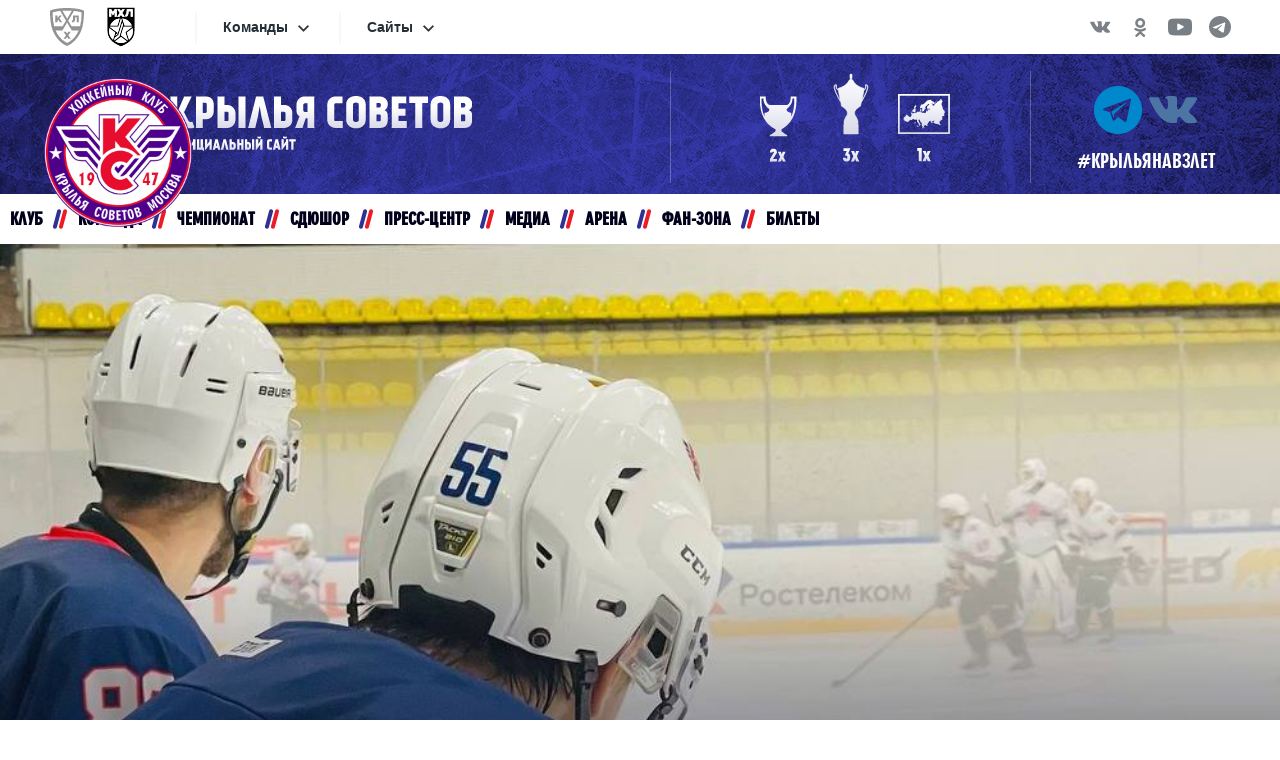

--- FILE ---
content_type: text/html
request_url: https://hc-ks.ru/article.asp?id=Pervaja-dvustoronka-i-pobeda-belyh-6181
body_size: 37704
content:
<!DOCTYPE html><html xmlns='http://www.w3.org/1999/xhtml' lang='ru' class='no-js' xml:lang='ru'>
<head>
<meta http-equiv='X-UA-Compatible' content='IE=edge' />
<meta charset="utf-8" />
<meta name='googlebot' content='index,follow,snippet,archive' />
<meta name='robots' content='ALL,FOLLOW' />
<meta name='viewport' content='width=device-width, initial-scale=1'>
<link rel='canonical' href='//hc-ks.ru/article.asp?id=Pervaja-dvustoronka-i-pobeda-belyh-6181' />
<link href='inc/css/style.min.css?1690362093' rel='stylesheet' />
<link href='inc/css/_hotfix.css?1756935680' rel='stylesheet' />

    <!-- HTML5 shim and Respond.js for IE8 support of HTML5 elements and media queries -->
    <!--[if lt IE 9]>
      <script src="https://oss.maxcdn.com/html5shiv/3.7.2/html5shiv.min.js"></script>
      <script src="https://oss.maxcdn.com/respond/1.4.2/respond.min.js"></script>
    <![endif]-->
	<link rel="apple-touch-icon" sizes="152x152" href="/img/apple-touch-icon.png">
	<link rel="icon" type="image/png" href="/img/favicon-32x32.png" sizes="32x32">
	<link rel="icon" type="image/png" href="/img/favicon-16x16.png" sizes="16x16">
	<link rel="manifest" href="/img/manifest.json">
	<link rel="mask-icon" href="/img/safari-pinned-tab.svg" color="#2c4982">
	<meta name="theme-color" content="#ffffff">
	<!-- Yandex.Metrika counter -->
	<title>Официальный cайт Крылья Советов | Первая двусторонка и победа «белых»</title>
<meta property="fb:app_id" content="1653583501556120" />
<meta property="og:url" content="http://hc-ks.ru/article.asp?id=Pervaja-dvustoronka-i-pobeda-belyh-6181" />
<meta property="og:title" content="Первая двусторонка и победа «белых»" />
<meta property="og:description" content="Первый двусторонний поединок предсезонки 2023 года закончился победой «синих» по буллитам. В этом году команда «белых» взяла реванш." />
<meta property="og:type" content="article" />
<meta property="og:image" content="https://php.esports.cz/images/min.php?cover&topcut&w=1280&h=540&mtime=1721309556&file=http://hc-ks.ru/foto/photo_2024-07-18_15-30-30.jpg" />
<meta property="og:site_name" content="Официальный cайт Крылья Советов" />
<meta property="og:locale" content="ru_RU" />
<meta name="twitter:card" content="summary_large_image" />
<meta name="twitter:site" content="@ksmoscowru" />
<meta name="twitter:title" content="Первая двусторонка и победа «белых» | Крылья Советов" />
<meta name="twitter:description" content="Первый двусторонний поединок предсезонки 2023 года закончился победой «синих» по буллитам. В этом году команда «белых» взяла реванш." />
<meta name="twitter:image" content="https://php.esports.cz/images/min.php?cover&topcut&w=1280&h=540&mtime=1721309556&file=http://hc-ks.ru/foto/photo_2024-07-18_15-30-30.jpg" />

</head>
<body>
	<div id="n_menu_bl" class="s_khl_menu_n_menu_bl white"></div>
<header class="container">
	<div class="row">
		<div class="logo">
			<a href="index.asp"><img src="/img/logo_.png"></a>
		</div>
  
		<div class="logo-title hidden-sm hidden-xs">
			<!-- 
			<p style="color: #fff; font-size:31px; font-family:cuprum; font-weight:600; margin-left: 20%;">ДО МАТЧА ОТКРЫТИЯ</p>
			<script src="//megatimer.ru/get/16223d65d8a502c7267cc9b9428dbe45.js"></script>
			-->
			
			<a href="index.asp"><img style="height: 55px;margin-top:25px;" src="/img/ks_textace.svg"></a>
			<!-- <a href="http://www.khl.ru/" target="_blank"><img style="margin-left: 10px;width: 45px;vertical-align: -webkit-baseline-middle;" src="img/khlheader-1.png"></a>
			<a href="http://mhl.khl.ru/" target="_blank"><img style="margin-left: 10px;width: 45px;vertical-align: -webkit-baseline-middle;" src="img/mhlheader-1.png"></a>    
			-->
		</div>
	
		
		
		<div class="cups hidden-md hidden-sm hidden-xs">
			<a href="#" data-toggle="tooltip" data-placement="bottom" title="Чемпионы СССР - 1957, 1974"><div class="cupimg"><img style="width: 100%" src="/img/pohar_1.svg?2"></div></a>
			<a href="#" data-toggle="tooltip" data-placement="bottom" title="Обладатели Кубка СССР - 1951,1974,1989"><div class="cupimg"><img src="/img/pohar_2.svg"></div></a>
			<a href="#" data-toggle="tooltip" data-placement="bottom" title="Обладатели Кубка Европейских Чемпионов - 1977"><div class="cupimg"><img src="/img/pohar_3.svg"></div></a>
		</div>
		<div class="socials hidden-sm hidden-xs">
			<div class="icons">                    
				<a href="https://t.me/hcks_ru" target="_blank" class="ico ico-tg"></a>
				<!-- <a href="https://www.youtube.com/c/hcks_ru" target="_blank" class="ico ico-yt"></a> -->
				<!-- <a href="https://www.instagram.com/hcks_ru/" target="_blank" class="ico ico-ig"></a> -->
				<!-- <a href="https://twitter.com/hcks_ru" target="_blank" class="ico ico-tw"></a> -->
				<a href="https://vk.com/hcks_ru" target="_blank" class="ico ico-vk"></a>
				<!-- <a href="https://vm.tiktok.com/ZSeCaxEyy/" target="_blank" class="ico ico-tt"></a> -->
			</div>
			<!--<div class="hash">#КРЫЛЬЯМ75</div>-->
			<div class="hash">#КРЫЛЬЯНАВЗЛЕТ</div>
		</div>
	</div>
</header>
    <nav class="container navbar navbar-default">
        <div class="container-fluid">
            <div class="navbar-header">
                <button type="button" class="navbar-toggle collapsed" data-toggle="collapse" data-target="#navbar" aria-expanded="false" aria-controls="navbar">
                    <span class="sr-only">Toggle navigation</span>
                    <span class="icon-bar top-bar"></span>
                    <span class="icon-bar middle-bar"></span>
                    <span class="icon-bar bottom-bar"></span>
                </button>
                <a class="navbar-brand visible-sm visible-xs" href="index.asp"><img src="/img/logo_.png" width="85"></a>
            </div>
            
            <div id="navbar" class="navbar-collapse collapse ">
            <div class="soc-icons-menu">
                <!-- <a href="https://www.facebook.com/groups/hcksru" rel="external" class="fb" title="Facebook" target="_blank"></a> -->
                <!-- <a href="https://twitter.com/hcks_ru" rel="external" class="tw" title="Twitter" target="_blank"></a> -->
                <a href="https://vk.com/hcks_ru" rel="external" class="vk" title="VKontakte" target="_blank"></a>
                <!-- <a href="https://www.youtube.com/c/hcks_ru" rel="external" class="yt" title="YouTube" target="_blank"></a> -->
                <!-- <a href="https://www.instagram.com/hcks_ru/" rel="external" class="ig" title="Instagram" target="_blank"></a> -->
                <a href="https://t.me/hcks_ru" rel="external" class="tg" title="Telegram" target="_blank"></a>
            </div>
                
            
            
                <ul class="nav navbar-nav">
                    <li class="dropdown">
                        <a href="#" class="dropdown-toggle" data-toggle="dropdown" role="button" aria-haspopup="true" aria-expanded="false">КЛУБ</a>
                        <ul class="dropdown-menu">
                            <li><a href="show-text.asp?t=history">История</a></li>
<li><a href="show-text.asp?t=management">Руководство</a></li>
<li><a href="show-text.asp?t=workers">Сотрудники</a></li>
<!-- <li><a href="partners.asp">Партнеры</a></li> -->
<li><a href="show-text.asp?t=documents">Документы</a></li>
<!--<li><a href="show-text.asp?t=advertising">Рекламодателям</a></li>-->
<li><a href="show-text.asp?t=contact">Контакты</a></li>
<!--<li><a href="archive.asp?search=&category=12">Сезон за сезоном</a></li>-->
                        </ul>
                    </li>
                    <li class="dropdown">
                        <a href="#" class="dropdown-toggle" data-toggle="dropdown" role="button" aria-haspopup="true" aria-expanded="false">КОМАНДА</a>
                        <ul class="dropdown-menu">
	                        <li><a href="roster.asp">Состав команды</a></li>
<li><a href="show-text.asp?t=coaches">Тренерский штаб</a></li>
<li><a href="show-text.asp?t=realization-team">Персонал</a></li>
<!--
<li><a href="show-text.asp?t=infirmary">Лазарет</a></li>
-->
                        </ul>
                    </li>
                    <li class="dropdown">
                        <a href="#" class="dropdown-toggle" data-toggle="dropdown" role="button" aria-haspopup="true" aria-expanded="false">ЧЕМПИОНАТ</a>
                        <ul class="dropdown-menu">
	                        <li><a href="/schedule.asp?season=2026MEN">Календарь</a></li>
<li><a href="/stats.asp?season=2026MEN">Статистика</a></li>
<li><a href="/standings.asp?season=2026MEN">Таблица</a></li>
                        </ul>
                    </li>
                    <li class="dropdown">
                        <a href="http://ksmoscow.ru/" target=_blank role="button" aria-haspopup="true" aria-expanded="false">СДЮШОР</a>
                    </li>
                    <li class="dropdown">
                        <a href="#" class="dropdown-toggle" data-toggle="dropdown" role="button" aria-haspopup="true" aria-expanded="false">ПРЕСС-ЦЕНТР</a>
                        <ul class="dropdown-menu">
	                        <li><a href="archive.asp">Новости клуба</a></li>
<li><a href="league_news.asp">Новости лиги</a></li>
<li><a href="archive.asp?search=&category=10&year=&month=">Пресс-конференции</a></li>
<li><a href="archive.asp?search=&category=11&year=&month=">Интервью</a></li>
<li><a href="archive.asp?search=&category=9&year=&month=">Новости СДЮШОР</a></li>
<!--<li><a href="archive.asp?category=xxxxx">Новости хоккея</a></li>-->
<!-- <li><a href="accreditation.asp">Аккредитация</a></li>  -->


                        </ul>
                    </li>
                    <li class="dropdown">
                        <a href="#" class="dropdown-toggle" data-toggle="dropdown" role="button" aria-haspopup="true" aria-expanded="false">МЕДИА</a>
                        <ul class="dropdown-menu">
	                        <li><a href="photogallery.asp">Фото</a></li>
<li><a href="videogallery.asp">Видео</a></li>
<li><a href="https://soundcloud.com/tahagqpesrhl" target="_blank">Аудио</a></li>
<li><a href="http://rsavosin12.livejournal.com/" target="_blank">Блог Романа Савосина</a></li>
<li><a href="http://hotshot.ru/" target="_blank">HotShot</a></li>
<!--
<li><a href="magazine.asp">Программки</a></li>
-->
                        </ul>
                    </li>
                    <li class="dropdown">
                        <a href="#" class="dropdown-toggle" data-toggle="dropdown" role="button" aria-haspopup="true" aria-expanded="false">АРЕНА</a>
                        <ul class="dropdown-menu">
	                        <li><a href="show-text.asp?t=ice-palace">Дворец Спорта</a></li>
<li><a href="show-text.asp?t=visiting-rules">Правила поведения</a></li>
<li><a href="show-text.asp?t=hall-schema">Схема зала</a></li>
<!--<li><a href="show-text.asp?t=arrival-schema">Схема проезда</a></li>-->
<!-- <li><a href="http://utc-master.ru/" target="_blank">УТЦ</a></li>  -->



<!--<li><a href="show-text.asp?t=hall-schema">Схема зала</a></li>-->
                        </ul>
                    </li>
                    <li class="dropdown">
                        <a href="#" class="dropdown-toggle" data-toggle="dropdown" role="button" aria-haspopup="true" aria-expanded="false">ФАН-ЗОНА</a>
                        <ul class="dropdown-menu">
	                        
<li><a href="show-text.asp?t=shop">Магазин</a></li>
<li><a href="avatar.asp">Создать аватар</a></li>
<li><a href="show-text.asp?t=anthem">Гимн клуба</a></li>
<!-- <li><a href="wallpapers.asp">Обои</a></li> -->
<li><a href="show-text.asp?t=winged_alphabet">Крылатый алфавит</a></li>
<!-- <li><a href="polls_archive.asp">Архив опросов</a></li> -->
<!--<li><a href="show-text.asp?t=loyalty-program">Программа лояльности</a></li>-->
<!-- <li><a href="show-text.asp?t=loyalty-program">Программа лояльности</a></li> -->
<!--<li><a href="blog">Блог Романа Савосина</a></li>-->
<!--<li><a href="show-text.asp?t=projects">Проекты</a></li>-->
<!-- <li><a href="http://ksmoscow.unoforum.pro/">Гостевая</a></li> -->
                        </ul>
                    </li>
                    </li>
                    <li class="dropdown">
                        <a href="#" class="dropdown-toggle" data-toggle="dropdown" role="button" aria-haspopup="true" aria-expanded="false">БИЛЕТЫ</a>
                        <ul class="dropdown-menu">
	                        <!--<li><a href="????">Купить онлайн</a></li>-->
<li><a href="show-text.asp?t=box-offices">Кассы продаж</a></li>
<li><a href="show-text.asp?t=season-packages">Абонементы</a></li>
                        </ul>
                    </li>
                </ul>
                <ul class="nav navbar-nav navbar-right">
                    <li class="dropdown">
                        <a href="#" class="dropdown-toggle" data-toggle="dropdown" role="button" aria-haspopup="true" aria-expanded="false"><img src="/img/search.png"></a>
                        <ul class="dropdown-menu search-dropdown">
                            <form action="search.asp" id="cse-search-box" accept-charset="utf-8">
                     	<input name="cx" value="012269787775617887635:oyiaozfiglq" type="hidden">
                        <input name="cof" value="FORID:11" type="hidden">
                        <input id="search_input" name="q" placeholder="поијк" size="31" type="text" style="outline: none;">
                        <input id="search_submit" name="sa" value="Найти" type="submit" style="outline: none;" class="btn btn-info">
                </form>
                        </ul>
                    </li>

                </ul>
            </div>
        </div>
    </nav>


    <div class="container article-photo-large">
        <img src="https://php.esports.cz/images/min.php?cover&amp;topcut&amp;w=1280&amp;h=540&amp;mtime=1721309556&amp;file=http://hc-ks.ru/foto/photo_2024-07-18_15-30-30.jpg">
    </div>

    <div class="container layout layout-article">
        <main>
	        
	        <!-- MAIN TEXT -->
		
			<h1>Первая двусторонка и победа «белых»</h1>
			<div class="article-author">
                <span>18.7.2024 15:35</span> Пресс-служба КС, Анастасия Смолькова
            </div>
            <div class="perex">Первый двусторонний поединок предсезонки 2023 года закончился победой «синих» по буллитам. В этом году команда «белых» взяла реванш.</div>
            <p>Как известно, четверг – день двусторонки. Традиционно хоккеистов поделили на «синих» и «белых». Обязанности наставников выполняли Евгений Щербаков и Дмитрий Мыльников соответственно, а главный тренер «Крыльев» Семён Голиков пристально наблюдал за происходящим на льду с трибун. Продолжительность матча составила 3 периода по 30 минут «грязного времени».</p>  <p>Первую половину стартового отрезка команды присматривались друг к другу. Вскоре «белые», долго штурмовавшие ворота соперника, добились своего и открыли счёт в матче. Автором первого гола лета стал Эльдар Кашаев. Тем не менее, в раздевалку команды ушли «при равенстве на табло»: за пару минут до свистка на перерыв «белые» нарушили правила, а Амирхан Гусниев наказал их за это реализованным буллитом.</p>  <p>В начале второй тридцатиминутки игроки в светлой форме вновь вышли вперёд: отличился Андрей Шаблов. Через некоторое время Алексей Ерёменко, защищавший цвета «синих», восстановил паритет. Однако период всё же завершился с минимальным преимуществом «белых»: Владимир Полежаев оставил вратаря не у дел. </p>  <p>В заключительном отрезке «белые» отличились два раза подряд: сначала Андрей Шаблов записал на свой счёт гол, а следом Виталий Королюк смог реализовать штрафной бросок. Казалось, что вопрос о победителе встречи уже снят, но хоккеисты в тёмной форме не собирались сдаваться. За 6 минут до конца матча Ярослав Огородников сделал счёт 5:3. Затем уже отличившийся ранее Амирхан Гусниев сократил отставание своей команды до минимума. В концовке встречи Евгений Александрович – наставник «синих» – пошел ва-банк и снял вратаря. Риск не был оправдан: Елисей Андреев отправил шайбу в пустые ворота и поставил точку в этой встрече.</p>  <p>Со счётом 6:4 победу в первой летней двусторонке 2024 года одержала команда «белых».</p>
		
            
            <div class="socials">
                <div class='socials-bottom'><div class='vk'><div id='vk_like'></div></div><div class='fb'><iframe src='https://www.facebook.com/plugins/like.php?locale=en_US&amp;href=http://hc-ks.ru/article.asp?id=Pervaja-dvustoronka-i-pobeda-belyh-6181amp;width&amp;layout=button_count&amp;action=like&amp;show_faces=false&amp;share=false' scrolling='no' frameborder='0' style='border:none; overflow:hidden; height:24px; width: 130px;' allowTransparency='true'></iframe></div><div class='tw'><iframe allowtransparency='true' frameborder='0' scrolling='no' src='https://platform.twitter.com/widgets/tweet_button.html?lang=ru&url=http://hc-ks.ru/article.asp?id=Pervaja-dvustoronka-i-pobeda-belyh-6181&text=Официальный cайт Крылья Советов | Первая двусторонка и победа «белых»' style='width:100px; height:20px;'></iframe></div></div>
            </div>
            <hr>



	



            
	       
		          
	     
	        

      </main>


     <aside>
            
<div class="submenu">
<h3 class="box-title">ПРЕСС-ЦЕНТР</h3>
	<ol>
		<li><a href="archive.asp">Новости клуба</a></li>
<li><a href="league_news.asp">Новости лиги</a></li>
<li><a href="archive.asp?search=&category=10&year=&month=">Пресс-конференции</a></li>
<li><a href="archive.asp?search=&category=11&year=&month=">Интервью</a></li>
<li><a href="archive.asp?search=&category=9&year=&month=">Новости СДЮШОР</a></li>
<!--<li><a href="archive.asp?category=xxxxx">Новости хоккея</a></li>-->
<!-- <li><a href="accreditation.asp">Аккредитация</a></li>  -->


	</ol>
</div>
<div class="articles">
	<h3 class="box-title">Последние новости</h3>
	
		<a href="match.asp?id=Nerezultativnyj-vyezd-v-Tulu-Krylja-Sovetov-ustupili-AKM-Junior-3305" class="article">
			<div class="article-photo">
				<img src="https://php.esports.cz/images/min.php?cover&amp;topcut&amp;w=180&amp;h=100&amp;mtime=1769643690&amp;file=http://hc-ks.ru/foto/photo_2026-01-29_20260129.jpg">
			</div>
			<div class="article-data">
				<div class="article-date">
					вчера 23:00
				</div>
				<h3 class="article-title">Нерезультативный выезд в Тулу. «Крылья Советов» уступили «АКМ-Юниор»</h3>
			</div>
		</a>
		
		<a href="article.asp?id=Dmitrij-Muhtarov-Dopustili-mnogo-nevernyh-reshenij-s-shajboj-6661" class="article">
			<div class="article-photo">
				<img src="https://php.esports.cz/images/min.php?cover&amp;topcut&amp;w=180&amp;h=100&amp;mtime=1769552103&amp;file=http://hc-ks.ru/foto/photo_2026-01-28_20260128.jpg">
			</div>
			<div class="article-data">
				<div class="article-date">
					27.1.2026 23:00
				</div>
				<h3 class="article-title">Дмитрий Мухтаров: «Допустили много неверных решений с шайбой»</h3>
			</div>
		</a>
		
		<a href="match.asp?id=V-atake-ne-slozhilos-Krylja-Sovetov-proigrali-AKM-Junior-3304" class="article">
			<div class="article-photo">
				<img src="https://php.esports.cz/images/min.php?cover&amp;topcut&amp;w=180&amp;h=100&amp;mtime=1769548507&amp;file=http://hc-ks.ru/foto/photo_2026-01-27_20260127(1).jpg">
			</div>
			<div class="article-data">
				<div class="article-date">
					27.1.2026 23:31
				</div>
				<h3 class="article-title">В атаке не сложилось. «Крылья Советов» проиграли «АКМ-Юниор»</h3>
			</div>
		</a>
		
		<a href="article.asp?id=Istorija-protivostojanija-Krylev-Sovetov-i-AKM-Junior-6659" class="article">
			<div class="article-photo">
				<img src="https://php.esports.cz/images/min.php?cover&amp;topcut&amp;w=180&amp;h=100&amp;mtime=1769495643&amp;file=http://hc-ks.ru/foto/photo_2026-01-27_20260127.jpg">
			</div>
			<div class="article-data">
				<div class="article-date">
					26.1.2026 19:00
				</div>
				<h3 class="article-title">История противостояния «Крыльев Советов» и «АКМ-Юниор»</h3>
			</div>
		</a>
		
</div>

    </aside>



    </div>
 
	<style>
.form_banner {
  width: 100%;
  height: 192px;
  background-color: #095BA8;
  background-position: center;
  background-size: cover;
  background-repeat: no-repeat;
  display: -webkit-box;
  display: -ms-flexbox;
  display: flex;
  -webkit-box-pack: justify;
      -ms-flex-pack: justify;
          justify-content: space-between;
  position: relative;
  overflow: hidden;
}

.form_banner-fon {
  background-position: center;
  background-size: cover;
  background-repeat: no-repeat;
  border-radius: 4px;
  position: relative;
  z-index: 1;
  width: 100%;
  -webkit-box-flex: calc(66% - 400px);
      -ms-flex: calc(66% - 400px);
          flex: calc(66% - 400px);
  max-width: calc(66% - 400px);
  display: -webkit-box;
  display: -ms-flexbox;
  display: flex;
  -webkit-box-pack: start;
      -ms-flex-pack: start;
          justify-content: flex-start;
	background-image: url('https://mhl.khl.ru/local/templates/mhl2022/images/form_banner/bg.jpg');
}

.form_banner-fon__items {
  width: 200px;
  height: 100%;
  left: -210px;
  position: relative;
}

.form_banner-fon__items::before {
  content: "";
  position: absolute;
  left: 23%;
  top: 50%;
  height: 200%;
  width: 50%;
  background: #095BA8;
  -webkit-transform: skew(-25deg, 0) translateY(-50%);
      -ms-transform: skew(-25deg, 0) translateY(-50%);
          transform: skew(-25deg, 0) translateY(-50%);
}

.form_banner-fon__items::after {
  content: "";
  position: absolute;
  left: 23%;
  top: 50%;
  height: 200%;
  width: 50%;
  background: #095BA8;
  -webkit-transform: skew(-36deg, 0) translateY(-50%);
      -ms-transform: skew(-36deg, 0) translateY(-50%);
          transform: skew(-36deg, 0) translateY(-50%)
}


.main-form_banner {
  margin: 60px 0;
}

.form_banner-content {
  width: 100%;
  height: 100%;
  -webkit-box-flex: 45%;
      -ms-flex: 45%;
          flex: 45%;
  padding-left: 145px;
  display: -webkit-box;
  display: -ms-flexbox;
  display: flex;
  justify-content: center;
  -ms-flex-wrap: wrap;
      flex-wrap: wrap;
  -webkit-box-align: center;
      -ms-flex-align: center;
          align-items: center;
  position: relative;
  background-color: transparent;
  z-index: 2;
  padding-right:145px;
}

#subscribe-wrap-message {
  font-weight: 500;
  font-size: 14px;
  line-height: 16px;
 // font-family: Roboto;
  position: absolute;
  bottom: -30px;
  color:#fff;
  animation: change-border 2s ease infinite;
  padding:4px;
}

.subscribe-wrap-message-animate{
  border:solid 1px #000;
}

@keyframes change-border {
  0% {
    border-color: #ff0000;
  }
  50% {
    border-color: #ff0000;
  }
  100% {
    border-color: #095BA8;
  }
}


.form_banner-item__email {
  border:0px;
  display: -webkit-box;
  display: -ms-flexbox;
  display: flex;
  -webkit-box-align: center;
      -ms-flex-align: center;
          align-items: center;
  -webkit-transition: all 0.5s ease;
  -o-transition: all 0.5s ease;
  transition: all 0.5s ease;
  height: 45px;
  width: 400px;
  margin-right: 20px;
  color:#D4D4D4;
  font-size:20px;
  font-weight:600;
  padding-left:5px;
  box-shadow: 0px 4px 4px 0px rgba(0, 0, 0, 0.25) inset;


}

.form_banner-item__email:hover,
.form_banner-item__email:focus {
}

.form_banner-item__email::-webkit-input-placeholder {
  color: #D4D4D4;
}

.form_banner-item__email::-moz-placeholder {
  color: #D4D4D4;
}

.form_banner-item__email:-ms-input-placeholder {
  color: #D4D4D4;
}

.form_banner-item__email::-ms-input-placeholder {
  color: #D4D4D4;
}

.form_banner-item__email::placeholder {
  color: #D4D4D4;
}

.form_banner-item__email-label {
  display: block;
  margin-bottom: 12px;
  color:#fff;
}

.form_banner-item{
	width:100%;
}
.form_banner-item__email-wrap {
  display: -webkit-box;
  display: -ms-flexbox;
  display: flex;
  -webkit-box-align: center;
      -ms-flex-align: center;
          align-items: center;
  position: relative;
}

.form_banner-item__email-btn {
  display: -webkit-box;
  display: -ms-flexbox;
  display: flex;
  -webkit-box-align: center;
      -ms-flex-align: center;
          align-items: center;
  -webkit-box-pack: center;
      -ms-flex-pack: center;
          justify-content: center;
  -webkit-transition: all 0.5s ease;
  -o-transition: all 0.5s ease;
  transition: all 0.5s ease;
  padding: 10px 12px;
  width: 228px;
  height: 45px;
  background-color: #cf1717;
  cursor: pointer;
  color:#fff;
  margin-bottom:0px;
  box-shadow: 0px 4px 4px 0px rgba(0, 0, 0, 0.25);
}

.form_banner-item__email-btn:hover {
  background: #fff;
  color: #cf1717;
}

.form_banner-item__email-btn.errorCssClass,
.form_banner-item__email-btn:disabled {
  cursor: not-allowed;
  background-color: #fff;
  border: 1px solid #D7D7D7;
  color: #D7D7D7;
}

:focus-visible{
	outline: -webkit-focus-ring-color auto 0px;
}

.sogl{
  font-size:14px;
  font-weight:600;
  color:#fff;
  line-height:16px;
}

.sogl a{
  font-weight:600;
  color:#fff;
  line-height:16px;
  text-decoration:underline;
}

@media (min-width: 850px) and (max-width: 1200px) {
	
	.sogl{
		font-size:12px;
	}
	
	.form_banner-content{
		width:100%;
	}
	
	.form_banner {
		height:280px;
	}
	
	.form_banner-fon{
		display:none;
	}
	
	.form_banner-item__email-btn{
		font-size:20px;
	}
}

@media (min-width: 490px) and (max-width: 850px) {
	.form_banner-item__email-wrap{
		justify-content: flex-start;
		align-content: center;
		flex-wrap:wrap;
		flex-direction: column
	}
	
	.form_banner-item__email{
		margin-right:0px;
		width:100%;
	}
	
	.form_banner-item__email-btn{
		margin-top:10px;
	}
	
	.sogl{
		font-size:12px;
	}
	
	.form_banner-content{
		width:100%;
		padding-left:50px;
		padding-right:50px;
	}
	
	.form_banner {
		height:280px;
	}
	
	.form_banner-fon{
		display:none;
	}
	
	.form_banner-item__email-btn{
		font-size:20px;
	}
}

@media (max-width: 490px){
	.form_banner-item__email-wrap{
		justify-content: flex-start;
		align-content: center;
		flex-wrap:wrap;
		flex-direction: column
	}
	
	.form_banner-item__email{
		margin-right:0px;
		width:100%;
	}
	
	.form_banner-item__email-btn{
		margin-top:10px;
	}
	
	.sogl{
		font-size:12px;
	}
	
	.form_banner-content{
		width:100%;
		padding-left:30px;
		padding-right:30px;
	}
	
	.form_banner {
		height:280px;
	}
	
	.form_banner-fon{
		display:none;
	}
	
	.form_banner-item__email-btn{
		font-size:20px;
	}
	
	.sogl{
		font-size:10px;
	}
}


</style>
</head>
<body id="body">
<section id="subscribe_banner" class="form_banner main-form_banner">
	<div class="form_banner-content">
	<form action="https://mhl.khl.ru/rest/" method="post">
		<div class="form_banner-item">
			<label for="email-form_banner" class="form_banner-item__email-label roboto-medium roboto-md color-white">Подпишитесь на рассылку МХЛ:</label>
			<div class="form_banner-item__email-wrap">
				<input class="form_banner-item__email roboto-sm color-white" type="text" name="email" id="email-form_banner" placeholder="Введите ваш e-mail адрес">
				<input name="key" value="a3a71cf3c2f1202ab903e954a8d214b9" type="hidden" id="key">
				<input name="m" value="auth" type="hidden" id="m">
				<input name="f" value="subscribe" type="hidden" id="f">
				<button type="submit" id="subscribe-button" class="form_banner-item__email-btn roboto-sm color-primary" value="Подписаться" onclick=" subscribe(); return false;">Подписаться</button>
				<div class="color-white" id="subscribe-wrap-message"></div>
			</div>
		</div>
	</form>
	

	<div class="sogl">Нажимая «Подписаться» я принимаю условия <a href="https://video.khl.ru/local/templates/khl-redesign/documents/user_agreement_ru_2022.pdf">Пользовательского соглашения</a> и <a href="https://video.khl.ru/local/templates/khl-redesign/documents/processing_of_personal_data_ru_2022.pdf">соглашаюсь на обработку моих персональных данных в соответствии с Политикой обработки персональных данных ООО «КХЛ»</a></div>
	<div class="result" id="result"></div>
	</div>

</section>
<script>
function subscribe() {
	let xhr = new XMLHttpRequest();
	xhr.open("POST", "https://mhl.khl.ru/rest/");
	xhr.setRequestHeader("Content-type", "application/x-www-form-urlencoded");
	data = "&email=" + document.getElementById("email-form_banner").value + "&key=" + document.getElementById("key").value + "&m=" + document.getElementById("m").value + "&f=" + document.getElementById("f").value, 
	xhr.send(data);
	xhr.onreadystatechange = function() {
		if (this.readyState == 4 && this.status == 200) {
			data = JSON.parse(this.responseText);
			if(data.data.code == 'ok'){
				document.getElementById("result").classList.remove('red');
				document.getElementById("result").innerHTML = data.data.result;
				}
			else
				{
				document.getElementById("result").classList.add('red');
				document.getElementById("result").innerHTML = data.data.result;
				}
				return false;
			}
		};
		return false;
	}
</script>
<style>
	.result{
		color:#fff;
		clear:both;
		width:100%;
		font-weight:bold;
	}
	
	.red.result{
		color:#ff0000;
		clear:both;
		width:100%;
		font-weight:bold;
	}

	body.wait { cursor: wait; }
</style>

   <div class="container partners-box hidden-xs">
      <div class="row">
        <div class="col-md-12">
            <h2 class='box-title'>Партнеры OLIMPBET Чемпионата МХЛ сезона 2025/2026</h2><table><tr><td><a href='https://www.olimp.bet/promo/welcome-bonus?promocode=MHL&utm_source=mhlkhlru&utm_medium=offline&utm_campaign=8k_banner_header&utm_content=banner_header&utm_term=030425&erid=2VfnxwZgDYt' rel='external'><img src='/ads/db_partners/logos/37.jpg?1693391391' alt='OLIMPBET' title='OLIMPBET' /></a><span></span></td><td><a href='https://www.tbank.ru/' rel='external'><img src='/ads/db_partners/logos/44.jpg?1723631344' alt='Т‑Банк' title='Т‑Банк' /></a><span></span></td><td><a href='http://www.rt.ru  ' rel='external'><img src='/ads/db_partners/logos/21.jpg?1693391422' alt='Ростелеком' title='Ростелеком' /></a><span></span></td><td><a href='https://haieronline.ru/' rel='external'><img src='/ads/db_partners/logos/20.jpg?1756989290' alt='Haier' title='Haier' /></a><span></span></td></tr></table><h2 class='box-title'>Спонсоры и партнеры ХК Крылья Советов</h2><table><tr><td><a href='https://www.olimp.bet/' rel='external'><img src='/ads/db_partners/logos/42.jpg?1693391966' alt='Olimpbet' title='Olimpbet' /></a><span></span></td><td><a href='https://soyuz-hockey.com/' rel='external'><img src='/ads/db_partners/logos/48.jpg?1757078738' alt='Союз' title='Союз' /></a><span></span></td><td><a href='http://www.vorgolmsk.ru' rel='external'><img src='/ads/db_partners/logos/38.jpg?1666788308' alt='Vorgol' title='Vorgol' /></a><span></span></td><td><a href='https://fissman.ru/' rel='external'><img src='/ads/db_partners/logos/40.jpg?1692790600' alt='Fissman' title='Fissman' /></a><span></span></td></tr></table>
        </div>
      </div>
    </div>


    <footer class="container">
      <div class="row">
        <div class="col-md-12">
          <ul class="footer-nav hidden-xs">
            <li><a href="show-text.asp?t=contact">КЛУБ</a></li>
            <li><a href="roster.asp">KOMANDA</a></li>
            <li><a href="schedule.asp">ЧЕМПИОНАТ</a></li>
            <li><a href="archive.asp">ПРЕСС-ЦЕНТР</a></li>
            <li><a href="show-text.asp?t=about">СДЮШОР</a></li>
            <li><a href="photogallery.asp">МЕДИА</a></li>
            <li><a href="show-text.asp?t=ice-palace">АРЕНА</a></li>
            <li><a href="show-text.asp?t=shop">ФАН-ЗОНА</a></li>
            <li><a href="//hc-ks.ru/show-text.asp?t=season-packages">БИЛЕТЫ</a></li>
          </ul>
          <div class="footer-logo">
            <a href="#"><img src="/img/footer_logo.png"></a>
          </div>
          <div class="copyright">© 2020 eSportsmedia Russia</div>
        </div>
      </div>

    </footer>

    <script>
		WebFontConfig = { google: { families: [ 'Roboto:400,700:cyrillic' ] }};
	</script>
	<script src="https://ajax.googleapis.com/ajax/libs/webfont/1/webfont.js" async defer></script>

    <script src="inc/js/script.min.js"></script>
	<script src="https://data.esportsmedia.cz/data/import.js"></script>
    
    
    
    <!-- VKontakte widget -->
<div id="vk_api_transport"></div>
<script>
	if($("#vk_like, #vk_like_vertical").length > 0) {
		window.vkAsyncInit = function() {
			VK.init({apiId: 5574061, onlyWidgets: true});
			VK.Widgets.Like("vk_like", {type: "button", height: 20});
			VK.Widgets.Like("vk_like_vertical", {type: "vertical"});
		};
	}
</script>
<script src="//vk.com/js/api/openapi.js?116" async defer></script>


<!-- Twitter widget + share button -->
<script src="//platform.twitter.com/widgets.js" async defer></script>


<!-- GOOGLE ANALYTICS -->
<script>
	ga=function(){ga.q.push(arguments)};ga.q=[];ga.l=+new Date;

	ga('create', 'UA-13237850-1', 'auto'); // klient
	ga('send', 'pageview');

	ga('create', 'UA-59587-51', 'auto', {'name': 'es'});  // global
	ga('es.send', 'pageview');
	
	ga('create', 'UA-74994414-9', 'auto', {'name': 'es2'});  // global
	ga('es2.send', 'pageview');
</script>
<script src="https://www.google-analytics.com/analytics.js" async defer></script>

<!-- top bar khl -->
<script src="//www.khl.ru/nav/js/scripts.php?type=mhl&lang=ru"></script>

<!-- toplist esports -->
<a href="http://www.toplist.cz/stat/1718905" class="hidden"><script>
<!--
document.write('<img src="https://toplist.cz/dot.asp?id=1718905&http='+escape(document.referrer)+'&t='+escape(document.title)+
'" width="1" height="1" border=0 alt="TOPlist" />'); 
//--></script><noscript><img src="https://toplist.cz/dot.asp?id=1718905" border="0"
alt="TOPlist" width="1" height="1"/></noscript></a> 


</body>


</html>

--- FILE ---
content_type: text/css
request_url: https://hc-ks.ru/inc/css/style.min.css?1690362093
body_size: 122995
content:
html{font-family:sans-serif;-ms-text-size-adjust:100%;-webkit-text-size-adjust:100%}
body{margin:0}
article,aside,details,figcaption,figure,footer,header,hgroup,main,menu,nav,section,summary{display:block}
audio,canvas,progress,video{display:inline-block;vertical-align:baseline}
audio:not([controls]){display:none;height:0}
[hidden],template{display:none}
a{background-color:transparent}
a:active,a:hover{outline:0}
abbr[title]{border-bottom:1px dotted}
b,strong,.bold{font-weight:bold}
dfn{font-style:italic}
h1{font-size:2em;margin:0.67em 0}
mark{background:#ff0;color:#000}
small{font-size:80%}
sub,sup{font-size:75%;line-height:0;position:relative;vertical-align:baseline}
sup{top:-0.5em}
sub{bottom:-0.25em}
img{border:0}
svg:not(:root){overflow:hidden}
figure{margin:1em 40px}
hr{box-sizing:content-box;height:0}
pre{overflow:auto}
code,kbd,pre,samp{font-family:monospace, monospace;font-size:1em}
button,input,optgroup,select,textarea{color:inherit;font:inherit;margin:0}
button{overflow:visible}
button,select{text-transform:none}
button,html input[type="button"],input[type="reset"],input[type="submit"]{-webkit-appearance:button;cursor:pointer}
button[disabled],html input[disabled]{cursor:default}
button::-moz-focus-inner,input::-moz-focus-inner{border:0;padding:0}
input{line-height:normal}
input[type="checkbox"],input[type="radio"]{box-sizing:border-box;padding:0}
input[type="number"]::-webkit-inner-spin-button,input[type="number"]::-webkit-outer-spin-button{height:auto}
input[type="search"]{-webkit-appearance:textfield;box-sizing:content-box}
input[type="search"]::-webkit-search-cancel-button,input[type="search"]::-webkit-search-decoration{-webkit-appearance:none}
fieldset{border:1px solid #c0c0c0;margin:0 2px;padding:0.35em 0.625em 0.75em}
legend{border:0;padding:0}
textarea{overflow:auto}
optgroup{font-weight:bold}
table{border-collapse:collapse;border-spacing:0}
td,th{padding:0}
*{-webkit-box-sizing:border-box;-moz-box-sizing:border-box;box-sizing:border-box}
*:before,*:after{-webkit-box-sizing:border-box;-moz-box-sizing:border-box;box-sizing:border-box}
html{font-size:10px;-webkit-tap-highlight-color:rgba(0, 0, 0, 0)}
body{font-family:"Roboto", "Helvetica Neue", Helvetica, Arial, sans-serif;font-size:14px;line-height:1.42857;color:#333;background-color:#fff}
input,button,select,textarea{font-family:inherit;font-size:inherit;line-height:inherit}
a{color:#337ab7;text-decoration:none}
a:hover,a:focus{color:#23527c;text-decoration:underline}
a:focus{outline:thin dotted;outline:5px auto -webkit-focus-ring-color;outline-offset:-2px}
figure{margin:0}
img{vertical-align:middle}
.img-responsive{display:block;max-width:100%;height:auto}
.img-rounded{border-radius:6px}
.img-thumbnail{padding:4px;line-height:1.42857;background-color:#fff;border:1px solid #ddd;border-radius:4px;-webkit-transition:all 0.2s ease-in-out;-o-transition:all 0.2s ease-in-out;transition:all 0.2s ease-in-out;display:inline-block;max-width:100%;height:auto}
.img-circle{border-radius:50%}
hr{margin-top:20px;margin-bottom:20px;border:0;border-top:1px solid #eee}
.sr-only{position:absolute;width:1px;height:1px;margin:-1px;padding:0;overflow:hidden;clip:rect(0, 0, 0, 0);border:0}
.sr-only-focusable:active,.sr-only-focusable:focus{position:static;width:auto;height:auto;margin:0;overflow:visible;clip:auto}
[role="button"]{cursor:pointer}
h1,h2,h3,h4,h5,h6,.h1,.h2,.h3,.h4,.h5,.h6{font-family:inherit;font-weight:500;line-height:1.1;color:inherit}
h1 small,h2 small,h3 small,h4 small,h5 small,h6 small,.h1 small,.h2 small,.h3 small,.h4 small,.h5 small,.h6 small,h1 .small,h2 .small,h3 .small,h4 .small,h5 .small,h6 .small,.h1 .small,.h2 .small,.h3 .small,.h4 .small,.h5 .small,.h6 .small{font-weight:normal;line-height:1;color:#777}
h1,.h1,h2,.h2,h3,.h3{margin-top:20px;margin-bottom:10px}
h1 small,.h1 small,h2 small,.h2 small,h3 small,.h3 small,h1 .small,.h1 .small,h2 .small,.h2 .small,h3 .small,.h3 .small{font-size:65%}
h4,.h4,h5,.h5,h6,.h6{margin-top:10px;margin-bottom:10px}
h4 small,.h4 small,h5 small,.h5 small,h6 small,.h6 small,h4 .small,.h4 .small,h5 .small,.h5 .small,h6 .small,.h6 .small{font-size:75%}
h1,.h1{font-size:36px}
h2,.h2{font-size:30px}
h3,.h3{font-size:24px}
h4,.h4{font-size:18px}
h5,.h5{font-size:14px}
h6,.h6{font-size:12px}
p{margin:0 0 10px}
.lead{margin-bottom:20px;font-size:16px;font-weight:300;line-height:1.4}
@media (min-width:768px){.lead{font-size:21px}}
small,.small{font-size:85%}
mark,.mark{background-color:#fcf8e3;padding:0.2em}
.text-left{text-align:left}
.text-right{text-align:right}
.text-center{text-align:center}
.text-justify{text-align:justify}
.text-nowrap{white-space:nowrap}
.text-lowercase{text-transform:lowercase}
.text-uppercase{text-transform:uppercase}
.text-capitalize{text-transform:capitalize}
.text-muted{color:#777}
.text-primary{color:#337ab7}
a.text-primary:hover,a.text-primary:focus{color:#286090}
.text-success{color:#3c763d}
a.text-success:hover,a.text-success:focus{color:#2b542c}
.text-info{color:#31708f}
a.text-info:hover,a.text-info:focus{color:#245269}
.text-warning{color:#8a6d3b}
a.text-warning:hover,a.text-warning:focus{color:#66512c}
.text-danger{color:#a94442}
a.text-danger:hover,a.text-danger:focus{color:#843534}
.bg-primary{color:#fff;background-color:#337ab7}
a.bg-primary:hover,a.bg-primary:focus{background-color:#286090}
.bg-success{background-color:#dff0d8}
a.bg-success:hover,a.bg-success:focus{background-color:#c1e2b3}
.bg-info{background-color:#d9edf7}
a.bg-info:hover,a.bg-info:focus{background-color:#afd9ee}
.bg-warning{background-color:#fcf8e3}
a.bg-warning:hover,a.bg-warning:focus{background-color:#f7ecb5}
.bg-danger{background-color:#f2dede}
a.bg-danger:hover,a.bg-danger:focus{background-color:#e4b9b9}
.page-header{padding-bottom:9px;margin:40px 0 20px;border-bottom:1px solid #eee}
ul,ol{margin-top:0;margin-bottom:10px}
ul ul,ol ul,ul ol,ol ol{margin-bottom:0}
.list-unstyled{padding-left:0;list-style:none}
.list-inline{padding-left:0;list-style:none;margin-left:-5px}
.list-inline > li{display:inline-block;padding-left:5px;padding-right:5px}
dl{margin-top:0;margin-bottom:20px}
dt,dd{line-height:1.42857}
dt{font-weight:bold}
dd{margin-left:0}
@media (min-width:992px){.dl-horizontal dt{float:left;width:160px;clear:left;text-align:right;overflow:hidden;text-overflow:ellipsis;white-space:nowrap}
.dl-horizontal dd{margin-left:180px}}
abbr[title],abbr[data-original-title]{cursor:help;border-bottom:1px dotted #777}
.initialism{font-size:90%;text-transform:uppercase}
blockquote{padding:10px 20px;margin:0 0 20px;font-size:17.5px;border-left:5px solid #eee}
blockquote p:last-child,blockquote ul:last-child,blockquote ol:last-child{margin-bottom:0}
blockquote footer,blockquote small,blockquote .small{display:block;font-size:80%;line-height:1.42857;color:#777}
blockquote footer:before,blockquote small:before,blockquote .small:before{content:'\2014 \00A0'}
.blockquote-reverse,blockquote.pull-right{padding-right:15px;padding-left:0;border-right:5px solid #eee;border-left:0;text-align:right}
.blockquote-reverse footer:before,blockquote.pull-right footer:before,.blockquote-reverse small:before,blockquote.pull-right small:before,.blockquote-reverse .small:before,blockquote.pull-right .small:before{content:''}
.blockquote-reverse footer:after,blockquote.pull-right footer:after,.blockquote-reverse small:after,blockquote.pull-right small:after,.blockquote-reverse .small:after,blockquote.pull-right .small:after{content:'\00A0 \2014'}
address{margin-bottom:20px;font-style:normal;line-height:1.42857}
code,kbd,pre,samp{font-family:Menlo, Monaco, Consolas, "Courier New", monospace}
code{padding:2px 4px;font-size:90%;color:#c7254e;background-color:#f9f2f4;border-radius:4px}
kbd{padding:2px 4px;font-size:90%;color:#fff;background-color:#333;border-radius:3px;box-shadow:inset 0 -1px 0 rgba(0, 0, 0, 0.25)}
kbd kbd{padding:0;font-size:100%;font-weight:bold;box-shadow:none}
pre{display:block;padding:9.5px;margin:0 0 10px;font-size:13px;line-height:1.42857;word-break:break-all;word-wrap:break-word;color:#333;background-color:#f5f5f5;border:1px solid #ccc;border-radius:4px}
pre code{padding:0;font-size:inherit;color:inherit;white-space:pre-wrap;background-color:transparent;border-radius:0}
.pre-scrollable{max-height:340px;overflow-y:scroll}
.container{margin-right:auto;margin-left:auto;padding-left:10px;padding-right:10px}
@media (min-width:768px){.container{width:740px}}
@media (min-width:992px){.container{width:960px}}
@media (min-width:1280px){.container{width:1280px}}
.container-fluid{margin-right:auto;margin-left:auto;padding-left:10px;padding-right:10px}
.row{margin-left:-10px;margin-right:-10px}
.col-xs-1,.col-sm-1,.col-md-1,.col-lg-1,.col-xs-2,.col-sm-2,.col-md-2,.col-lg-2,.col-xs-3,.col-sm-3,.col-md-3,.col-lg-3,.col-xs-4,.col-sm-4,.col-md-4,.col-lg-4,.col-xs-5,.col-sm-5,.col-md-5,.col-lg-5,.col-xs-6,.col-sm-6,.col-md-6,.col-lg-6,.col-xs-7,.col-sm-7,.col-md-7,.col-lg-7,.col-xs-8,.col-sm-8,.col-md-8,.col-lg-8,.col-xs-9,.col-sm-9,.col-md-9,.col-lg-9,.col-xs-10,.col-sm-10,.col-md-10,.col-lg-10,.col-xs-11,.col-sm-11,.col-md-11,.col-lg-11,.col-xs-12,.col-sm-12,.col-md-12,.col-lg-12{position:relative;min-height:1px;padding-left:10px;padding-right:10px}
.col-xs-1,.col-xs-2,.col-xs-3,.col-xs-4,.col-xs-5,.col-xs-6,.col-xs-7,.col-xs-8,.col-xs-9,.col-xs-10,.col-xs-11,.col-xs-12{float:left}
.col-xs-12{width:100%}
.col-xs-11{width:91.66667%}
.col-xs-10{width:83.33333%}
.col-xs-9{width:75%}
.col-xs-8{width:66.66667%}
.col-xs-7{width:58.33333%}
.col-xs-6{width:50%}
.col-xs-5{width:41.66667%}
.col-xs-4{width:33.33333%}
.col-xs-3{width:25%}
.col-xs-2{width:16.66667%}
.col-xs-1{width:8.33333%}
.col-xs-pull-12{right:100%}
.col-xs-pull-11{right:91.66667%}
.col-xs-pull-10{right:83.33333%}
.col-xs-pull-9{right:75%}
.col-xs-pull-8{right:66.66667%}
.col-xs-pull-7{right:58.33333%}
.col-xs-pull-6{right:50%}
.col-xs-pull-5{right:41.66667%}
.col-xs-pull-4{right:33.33333%}
.col-xs-pull-3{right:25%}
.col-xs-pull-2{right:16.66667%}
.col-xs-pull-1{right:8.33333%}
.col-xs-pull-0{right:auto}
.col-xs-push-12{left:100%}
.col-xs-push-11{left:91.66667%}
.col-xs-push-10{left:83.33333%}
.col-xs-push-9{left:75%}
.col-xs-push-8{left:66.66667%}
.col-xs-push-7{left:58.33333%}
.col-xs-push-6{left:50%}
.col-xs-push-5{left:41.66667%}
.col-xs-push-4{left:33.33333%}
.col-xs-push-3{left:25%}
.col-xs-push-2{left:16.66667%}
.col-xs-push-1{left:8.33333%}
.col-xs-push-0{left:auto}
.col-xs-offset-12{margin-left:100%}
.col-xs-offset-11{margin-left:91.66667%}
.col-xs-offset-10{margin-left:83.33333%}
.col-xs-offset-9{margin-left:75%}
.col-xs-offset-8{margin-left:66.66667%}
.col-xs-offset-7{margin-left:58.33333%}
.col-xs-offset-6{margin-left:50%}
.col-xs-offset-5{margin-left:41.66667%}
.col-xs-offset-4{margin-left:33.33333%}
.col-xs-offset-3{margin-left:25%}
.col-xs-offset-2{margin-left:16.66667%}
.col-xs-offset-1{margin-left:8.33333%}
.col-xs-offset-0{margin-left:0%}
@media (min-width:768px){.col-sm-1,.col-sm-2,.col-sm-3,.col-sm-4,.col-sm-5,.col-sm-6,.col-sm-7,.col-sm-8,.col-sm-9,.col-sm-10,.col-sm-11,.col-sm-12{float:left}
.col-sm-12{width:100%}
.col-sm-11{width:91.66667%}
.col-sm-10{width:83.33333%}
.col-sm-9{width:75%}
.col-sm-8{width:66.66667%}
.col-sm-7{width:58.33333%}
.col-sm-6{width:50%}
.col-sm-5{width:41.66667%}
.col-sm-4{width:33.33333%}
.col-sm-3{width:25%}
.col-sm-2{width:16.66667%}
.col-sm-1{width:8.33333%}
.col-sm-pull-12{right:100%}
.col-sm-pull-11{right:91.66667%}
.col-sm-pull-10{right:83.33333%}
.col-sm-pull-9{right:75%}
.col-sm-pull-8{right:66.66667%}
.col-sm-pull-7{right:58.33333%}
.col-sm-pull-6{right:50%}
.col-sm-pull-5{right:41.66667%}
.col-sm-pull-4{right:33.33333%}
.col-sm-pull-3{right:25%}
.col-sm-pull-2{right:16.66667%}
.col-sm-pull-1{right:8.33333%}
.col-sm-pull-0{right:auto}
.col-sm-push-12{left:100%}
.col-sm-push-11{left:91.66667%}
.col-sm-push-10{left:83.33333%}
.col-sm-push-9{left:75%}
.col-sm-push-8{left:66.66667%}
.col-sm-push-7{left:58.33333%}
.col-sm-push-6{left:50%}
.col-sm-push-5{left:41.66667%}
.col-sm-push-4{left:33.33333%}
.col-sm-push-3{left:25%}
.col-sm-push-2{left:16.66667%}
.col-sm-push-1{left:8.33333%}
.col-sm-push-0{left:auto}
.col-sm-offset-12{margin-left:100%}
.col-sm-offset-11{margin-left:91.66667%}
.col-sm-offset-10{margin-left:83.33333%}
.col-sm-offset-9{margin-left:75%}
.col-sm-offset-8{margin-left:66.66667%}
.col-sm-offset-7{margin-left:58.33333%}
.col-sm-offset-6{margin-left:50%}
.col-sm-offset-5{margin-left:41.66667%}
.col-sm-offset-4{margin-left:33.33333%}
.col-sm-offset-3{margin-left:25%}
.col-sm-offset-2{margin-left:16.66667%}
.col-sm-offset-1{margin-left:8.33333%}
.col-sm-offset-0{margin-left:0%}}
@media (min-width:992px){.col-md-1,.col-md-2,.col-md-3,.col-md-4,.col-md-5,.col-md-6,.col-md-7,.col-md-8,.col-md-9,.col-md-10,.col-md-11,.col-md-12{float:left}
.col-md-12{width:100%}
.col-md-11{width:91.66667%}
.col-md-10{width:83.33333%}
.col-md-9{width:75%}
.col-md-8{width:66.66667%}
.col-md-7{width:58.33333%}
.col-md-6{width:50%}
.col-md-5{width:41.66667%}
.col-md-4{width:33.33333%}
.col-md-3{width:25%}
.col-md-2{width:16.66667%}
.col-md-1{width:8.33333%}
.col-md-pull-12{right:100%}
.col-md-pull-11{right:91.66667%}
.col-md-pull-10{right:83.33333%}
.col-md-pull-9{right:75%}
.col-md-pull-8{right:66.66667%}
.col-md-pull-7{right:58.33333%}
.col-md-pull-6{right:50%}
.col-md-pull-5{right:41.66667%}
.col-md-pull-4{right:33.33333%}
.col-md-pull-3{right:25%}
.col-md-pull-2{right:16.66667%}
.col-md-pull-1{right:8.33333%}
.col-md-pull-0{right:auto}
.col-md-push-12{left:100%}
.col-md-push-11{left:91.66667%}
.col-md-push-10{left:83.33333%}
.col-md-push-9{left:75%}
.col-md-push-8{left:66.66667%}
.col-md-push-7{left:58.33333%}
.col-md-push-6{left:50%}
.col-md-push-5{left:41.66667%}
.col-md-push-4{left:33.33333%}
.col-md-push-3{left:25%}
.col-md-push-2{left:16.66667%}
.col-md-push-1{left:8.33333%}
.col-md-push-0{left:auto}
.col-md-offset-12{margin-left:100%}
.col-md-offset-11{margin-left:91.66667%}
.col-md-offset-10{margin-left:83.33333%}
.col-md-offset-9{margin-left:75%}
.col-md-offset-8{margin-left:66.66667%}
.col-md-offset-7{margin-left:58.33333%}
.col-md-offset-6{margin-left:50%}
.col-md-offset-5{margin-left:41.66667%}
.col-md-offset-4{margin-left:33.33333%}
.col-md-offset-3{margin-left:25%}
.col-md-offset-2{margin-left:16.66667%}
.col-md-offset-1{margin-left:8.33333%}
.col-md-offset-0{margin-left:0%}}
@media (min-width:1280px){.col-lg-1,.col-lg-2,.col-lg-3,.col-lg-4,.col-lg-5,.col-lg-6,.col-lg-7,.col-lg-8,.col-lg-9,.col-lg-10,.col-lg-11,.col-lg-12{float:left}
.col-lg-12{width:100%}
.col-lg-11{width:91.66667%}
.col-lg-10{width:83.33333%}
.col-lg-9{width:75%}
.col-lg-8{width:66.66667%}
.col-lg-7{width:58.33333%}
.col-lg-6{width:50%}
.col-lg-5{width:41.66667%}
.col-lg-4{width:33.33333%}
.col-lg-3{width:25%}
.col-lg-2{width:16.66667%}
.col-lg-1{width:8.33333%}
.col-lg-pull-12{right:100%}
.col-lg-pull-11{right:91.66667%}
.col-lg-pull-10{right:83.33333%}
.col-lg-pull-9{right:75%}
.col-lg-pull-8{right:66.66667%}
.col-lg-pull-7{right:58.33333%}
.col-lg-pull-6{right:50%}
.col-lg-pull-5{right:41.66667%}
.col-lg-pull-4{right:33.33333%}
.col-lg-pull-3{right:25%}
.col-lg-pull-2{right:16.66667%}
.col-lg-pull-1{right:8.33333%}
.col-lg-pull-0{right:auto}
.col-lg-push-12{left:100%}
.col-lg-push-11{left:91.66667%}
.col-lg-push-10{left:83.33333%}
.col-lg-push-9{left:75%}
.col-lg-push-8{left:66.66667%}
.col-lg-push-7{left:58.33333%}
.col-lg-push-6{left:50%}
.col-lg-push-5{left:41.66667%}
.col-lg-push-4{left:33.33333%}
.col-lg-push-3{left:25%}
.col-lg-push-2{left:16.66667%}
.col-lg-push-1{left:8.33333%}
.col-lg-push-0{left:auto}
.col-lg-offset-12{margin-left:100%}
.col-lg-offset-11{margin-left:91.66667%}
.col-lg-offset-10{margin-left:83.33333%}
.col-lg-offset-9{margin-left:75%}
.col-lg-offset-8{margin-left:66.66667%}
.col-lg-offset-7{margin-left:58.33333%}
.col-lg-offset-6{margin-left:50%}
.col-lg-offset-5{margin-left:41.66667%}
.col-lg-offset-4{margin-left:33.33333%}
.col-lg-offset-3{margin-left:25%}
.col-lg-offset-2{margin-left:16.66667%}
.col-lg-offset-1{margin-left:8.33333%}
.col-lg-offset-0{margin-left:0%}}
table{background-color:transparent}
caption{padding-top:8px;padding-bottom:8px;color:#777;text-align:left}
th{text-align:left}
.table{width:100%;max-width:100%;margin-bottom:20px}
.table > thead > tr > th,.table > tbody > tr > th,.table > tfoot > tr > th,.table > thead > tr > td,.table > tbody > tr > td,.table > tfoot > tr > td{padding:8px;line-height:1.42857;vertical-align:top;border-top:1px solid #e5e5e8}
.table > thead > tr > th{vertical-align:bottom;border-bottom:2px solid #e5e5e8}
.table > caption + thead > tr:first-child > th,.table > colgroup + thead > tr:first-child > th,.table > thead:first-child > tr:first-child > th,.table > caption + thead > tr:first-child > td,.table > colgroup + thead > tr:first-child > td,.table > thead:first-child > tr:first-child > td{border-top:0}
.table > tbody + tbody{border-top:2px solid #e5e5e8}
.table tr:first-child th{border-top:0}
.table .table{background-color:#fff}
.table-condensed > thead > tr > th,.table-condensed > tbody > tr > th,.table-condensed > tfoot > tr > th,.table-condensed > thead > tr > td,.table-condensed > tbody > tr > td,.table-condensed > tfoot > tr > td{padding:5px}
.table-bordered{border:1px solid #e5e5e8}
.table-bordered > thead > tr > th,.table-bordered > tbody > tr > th,.table-bordered > tfoot > tr > th,.table-bordered > thead > tr > td,.table-bordered > tbody > tr > td,.table-bordered > tfoot > tr > td{border:1px solid #e5e5e8}
.table-bordered > thead > tr > th,.table-bordered > thead > tr > td{border-bottom-width:2px}
.table-striped > tbody > tr:nth-of-type(odd){background-color:#f9f9f9}
.table-hover > tbody > tr:hover{background-color:#e5e5e8}
table col[class*="col-"]{position:static;float:none;display:table-column}
table td[class*="col-"],table th[class*="col-"]{position:static;float:none;display:table-cell}
.table > thead > tr > td.active,.table > tbody > tr > td.active,.table > tfoot > tr > td.active,.table > thead > tr > th.active,.table > tbody > tr > th.active,.table > tfoot > tr > th.active,.table > thead > tr.active > td,.table > tbody > tr.active > td,.table > tfoot > tr.active > td,.table > thead > tr.active > th,.table > tbody > tr.active > th,.table > tfoot > tr.active > th{background-color:#e5e5e8}
.table-hover > tbody > tr > td.active:hover,.table-hover > tbody > tr > th.active:hover,.table-hover > tbody > tr.active:hover > td,.table-hover > tbody > tr:hover > .active,.table-hover > tbody > tr.active:hover > th{background-color:#d7d7dc}
.table > thead > tr > td.success,.table > tbody > tr > td.success,.table > tfoot > tr > td.success,.table > thead > tr > th.success,.table > tbody > tr > th.success,.table > tfoot > tr > th.success,.table > thead > tr.success > td,.table > tbody > tr.success > td,.table > tfoot > tr.success > td,.table > thead > tr.success > th,.table > tbody > tr.success > th,.table > tfoot > tr.success > th{background-color:#dff0d8}
.table-hover > tbody > tr > td.success:hover,.table-hover > tbody > tr > th.success:hover,.table-hover > tbody > tr.success:hover > td,.table-hover > tbody > tr:hover > .success,.table-hover > tbody > tr.success:hover > th{background-color:#d0e9c6}
.table > thead > tr > td.info,.table > tbody > tr > td.info,.table > tfoot > tr > td.info,.table > thead > tr > th.info,.table > tbody > tr > th.info,.table > tfoot > tr > th.info,.table > thead > tr.info > td,.table > tbody > tr.info > td,.table > tfoot > tr.info > td,.table > thead > tr.info > th,.table > tbody > tr.info > th,.table > tfoot > tr.info > th{background-color:#d9edf7}
.table-hover > tbody > tr > td.info:hover,.table-hover > tbody > tr > th.info:hover,.table-hover > tbody > tr.info:hover > td,.table-hover > tbody > tr:hover > .info,.table-hover > tbody > tr.info:hover > th{background-color:#c4e3f3}
.table > thead > tr > td.warning,.table > tbody > tr > td.warning,.table > tfoot > tr > td.warning,.table > thead > tr > th.warning,.table > tbody > tr > th.warning,.table > tfoot > tr > th.warning,.table > thead > tr.warning > td,.table > tbody > tr.warning > td,.table > tfoot > tr.warning > td,.table > thead > tr.warning > th,.table > tbody > tr.warning > th,.table > tfoot > tr.warning > th{background-color:#fcf8e3}
.table-hover > tbody > tr > td.warning:hover,.table-hover > tbody > tr > th.warning:hover,.table-hover > tbody > tr.warning:hover > td,.table-hover > tbody > tr:hover > .warning,.table-hover > tbody > tr.warning:hover > th{background-color:#faf2cc}
.table > thead > tr > td.danger,.table > tbody > tr > td.danger,.table > tfoot > tr > td.danger,.table > thead > tr > th.danger,.table > tbody > tr > th.danger,.table > tfoot > tr > th.danger,.table > thead > tr.danger > td,.table > tbody > tr.danger > td,.table > tfoot > tr.danger > td,.table > thead > tr.danger > th,.table > tbody > tr.danger > th,.table > tfoot > tr.danger > th{background-color:#f2dede}
.table-hover > tbody > tr > td.danger:hover,.table-hover > tbody > tr > th.danger:hover,.table-hover > tbody > tr.danger:hover > td,.table-hover > tbody > tr:hover > .danger,.table-hover > tbody > tr.danger:hover > th{background-color:#ebcccc}
.table-responsive{overflow-x:auto;min-height:0.01%}
@media screen and (max-width:767px){.table-responsive{width:100%;margin-bottom:15px;overflow-y:hidden;-ms-overflow-style:-ms-autohiding-scrollbar;border:1px solid #e5e5e8}
.table-responsive > .table{margin-bottom:0}
.table-responsive > .table > thead > tr > th,.table-responsive > .table > tbody > tr > th,.table-responsive > .table > tfoot > tr > th,.table-responsive > .table > thead > tr > td,.table-responsive > .table > tbody > tr > td,.table-responsive > .table > tfoot > tr > td{white-space:nowrap}
.table-responsive > .table-bordered{border:0}
.table-responsive > .table-bordered > thead > tr > th:first-child,.table-responsive > .table-bordered > tbody > tr > th:first-child,.table-responsive > .table-bordered > tfoot > tr > th:first-child,.table-responsive > .table-bordered > thead > tr > td:first-child,.table-responsive > .table-bordered > tbody > tr > td:first-child,.table-responsive > .table-bordered > tfoot > tr > td:first-child{border-left:0}
.table-responsive > .table-bordered > thead > tr > th:last-child,.table-responsive > .table-bordered > tbody > tr > th:last-child,.table-responsive > .table-bordered > tfoot > tr > th:last-child,.table-responsive > .table-bordered > thead > tr > td:last-child,.table-responsive > .table-bordered > tbody > tr > td:last-child,.table-responsive > .table-bordered > tfoot > tr > td:last-child{border-right:0}
.table-responsive > .table-bordered > tbody > tr:last-child > th,.table-responsive > .table-bordered > tfoot > tr:last-child > th,.table-responsive > .table-bordered > tbody > tr:last-child > td,.table-responsive > .table-bordered > tfoot > tr:last-child > td{border-bottom:0}}
fieldset{padding:0;margin:0;border:0;min-width:0}
legend{display:block;width:100%;padding:0;margin-bottom:20px;font-size:21px;line-height:inherit;color:#333;border:0;border-bottom:1px solid #e5e5e5}
label{display:inline-block;max-width:100%;margin-bottom:5px;font-weight:bold}
input[type="search"]{-webkit-box-sizing:border-box;-moz-box-sizing:border-box;box-sizing:border-box}
input[type="radio"],input[type="checkbox"]{margin:4px 0 0;margin-top:1px \9;line-height:normal}
input[type="file"]{display:block}
input[type="range"]{display:block;width:100%}
select[multiple],select[size]{height:auto}
input[type="file"]:focus,input[type="radio"]:focus,input[type="checkbox"]:focus{outline:thin dotted;outline:5px auto -webkit-focus-ring-color;outline-offset:-2px}
output{display:block;padding-top:7px;font-size:14px;line-height:1.42857;color:#555}
.form-control{display:block;width:100%;height:34px;padding:6px 12px;font-size:14px;line-height:1.42857;color:#555;background-color:#fff;background-image:none;border:1px solid #ccc;border-radius:4px;-webkit-box-shadow:inset 0 1px 1px rgba(0, 0, 0, 0.075);box-shadow:inset 0 1px 1px rgba(0, 0, 0, 0.075);-webkit-transition:border-color ease-in-out 0.15s, box-shadow ease-in-out 0.15s;-o-transition:border-color ease-in-out 0.15s, box-shadow ease-in-out 0.15s;transition:border-color ease-in-out 0.15s, box-shadow ease-in-out 0.15s}
.form-control:focus{border-color:#66afe9;outline:0;-webkit-box-shadow:inset 0 1px 1px rgba(0, 0, 0, .075), 0 0 8px rgba(102, 175, 233, 0.6);box-shadow:inset 0 1px 1px rgba(0, 0, 0, .075), 0 0 8px rgba(102, 175, 233, 0.6)}
.form-control::-moz-placeholder{color:#999;opacity:1}
.form-control:-ms-input-placeholder{color:#999}
.form-control::-webkit-input-placeholder{color:#999}
.form-control[disabled],.form-control[readonly],fieldset[disabled] .form-control{background-color:#eee;opacity:1}
.form-control[disabled],fieldset[disabled] .form-control{cursor:not-allowed}
textarea.form-control{height:auto}
input[type="search"]{-webkit-appearance:none}
@media screen and (-webkit-min-device-pixel-ratio:0){input[type="date"].form-control,input[type="time"].form-control,input[type="datetime-local"].form-control,input[type="month"].form-control{line-height:34px}
input[type="date"].input-sm,input[type="time"].input-sm,input[type="datetime-local"].input-sm,input[type="month"].input-sm,.input-group-sm input[type="date"],.input-group-sm input[type="time"],.input-group-sm input[type="datetime-local"],.input-group-sm input[type="month"]{line-height:30px}
input[type="date"].input-lg,input[type="time"].input-lg,input[type="datetime-local"].input-lg,input[type="month"].input-lg,.input-group-lg input[type="date"],.input-group-lg input[type="time"],.input-group-lg input[type="datetime-local"],.input-group-lg input[type="month"]{line-height:46px}}
.form-group{margin-bottom:15px}
.radio,.checkbox{position:relative;display:block;margin-top:10px;margin-bottom:10px}
.radio label,.checkbox label{min-height:20px;padding-left:20px;margin-bottom:0;font-weight:normal;cursor:pointer}
.radio input[type="radio"],.radio-inline input[type="radio"],.checkbox input[type="checkbox"],.checkbox-inline input[type="checkbox"]{position:absolute;margin-left:-20px;margin-top:4px \9}
.radio + .radio,.checkbox + .checkbox{margin-top:-5px}
.radio-inline,.checkbox-inline{position:relative;display:inline-block;padding-left:20px;margin-bottom:0;vertical-align:middle;font-weight:normal;cursor:pointer}
.radio-inline + .radio-inline,.checkbox-inline + .checkbox-inline{margin-top:0;margin-left:10px}
input[type="radio"][disabled],input[type="checkbox"][disabled],input[type="radio"].disabled,input[type="checkbox"].disabled,fieldset[disabled] input[type="radio"],fieldset[disabled] input[type="checkbox"]{cursor:not-allowed}
.radio-inline.disabled,.checkbox-inline.disabled,fieldset[disabled] .radio-inline,fieldset[disabled] .checkbox-inline{cursor:not-allowed}
.radio.disabled label,.checkbox.disabled label,fieldset[disabled] .radio label,fieldset[disabled] .checkbox label{cursor:not-allowed}
.form-control-static{padding-top:7px;padding-bottom:7px;margin-bottom:0;min-height:34px}
.form-control-static.input-lg,.form-control-static.input-sm{padding-left:0;padding-right:0}
.input-sm{height:30px;padding:5px 10px;font-size:12px;line-height:1.5;border-radius:3px}
select.input-sm{height:30px;line-height:30px}
textarea.input-sm,select[multiple].input-sm{height:auto}
.form-group-sm .form-control{height:30px;padding:5px 10px;font-size:12px;line-height:1.5;border-radius:3px}
.form-group-sm select.form-control{height:30px;line-height:30px}
.form-group-sm textarea.form-control,.form-group-sm select[multiple].form-control{height:auto}
.form-group-sm .form-control-static{height:30px;min-height:32px;padding:6px 10px;font-size:12px;line-height:1.5}
.input-lg{height:46px;padding:10px 16px;font-size:18px;line-height:1.33333;border-radius:6px}
select.input-lg{height:46px;line-height:46px}
textarea.input-lg,select[multiple].input-lg{height:auto}
.form-group-lg .form-control{height:46px;padding:10px 16px;font-size:18px;line-height:1.33333;border-radius:6px}
.form-group-lg select.form-control{height:46px;line-height:46px}
.form-group-lg textarea.form-control,.form-group-lg select[multiple].form-control{height:auto}
.form-group-lg .form-control-static{height:46px;min-height:38px;padding:11px 16px;font-size:18px;line-height:1.33333}
.has-feedback{position:relative}
.has-feedback .form-control{padding-right:42.5px}
.form-control-feedback{position:absolute;top:0;right:0;z-index:2;display:block;width:34px;height:34px;line-height:34px;text-align:center;pointer-events:none}
.input-lg + .form-control-feedback,.input-group-lg + .form-control-feedback,.form-group-lg .form-control + .form-control-feedback{width:46px;height:46px;line-height:46px}
.input-sm + .form-control-feedback,.input-group-sm + .form-control-feedback,.form-group-sm .form-control + .form-control-feedback{width:30px;height:30px;line-height:30px}
.has-success .help-block,.has-success .control-label,.has-success .radio,.has-success .checkbox,.has-success .radio-inline,.has-success .checkbox-inline,.has-success.radio label,.has-success.checkbox label,.has-success.radio-inline label,.has-success.checkbox-inline label{color:#3c763d}
.has-success .form-control{border-color:#3c763d;-webkit-box-shadow:inset 0 1px 1px rgba(0, 0, 0, 0.075);box-shadow:inset 0 1px 1px rgba(0, 0, 0, 0.075)}
.has-success .form-control:focus{border-color:#2b542c;-webkit-box-shadow:inset 0 1px 1px rgba(0, 0, 0, 0.075), 0 0 6px #67b168;box-shadow:inset 0 1px 1px rgba(0, 0, 0, 0.075), 0 0 6px #67b168}
.has-success .input-group-addon{color:#3c763d;border-color:#3c763d;background-color:#dff0d8}
.has-success .form-control-feedback{color:#3c763d}
.has-warning .help-block,.has-warning .control-label,.has-warning .radio,.has-warning .checkbox,.has-warning .radio-inline,.has-warning .checkbox-inline,.has-warning.radio label,.has-warning.checkbox label,.has-warning.radio-inline label,.has-warning.checkbox-inline label{color:#8a6d3b}
.has-warning .form-control{border-color:#8a6d3b;-webkit-box-shadow:inset 0 1px 1px rgba(0, 0, 0, 0.075);box-shadow:inset 0 1px 1px rgba(0, 0, 0, 0.075)}
.has-warning .form-control:focus{border-color:#66512c;-webkit-box-shadow:inset 0 1px 1px rgba(0, 0, 0, 0.075), 0 0 6px #c0a16b;box-shadow:inset 0 1px 1px rgba(0, 0, 0, 0.075), 0 0 6px #c0a16b}
.has-warning .input-group-addon{color:#8a6d3b;border-color:#8a6d3b;background-color:#fcf8e3}
.has-warning .form-control-feedback{color:#8a6d3b}
.has-error .help-block,.has-error .control-label,.has-error .radio,.has-error .checkbox,.has-error .radio-inline,.has-error .checkbox-inline,.has-error.radio label,.has-error.checkbox label,.has-error.radio-inline label,.has-error.checkbox-inline label{color:#a94442}
.has-error .form-control{border-color:#a94442;-webkit-box-shadow:inset 0 1px 1px rgba(0, 0, 0, 0.075);box-shadow:inset 0 1px 1px rgba(0, 0, 0, 0.075)}
.has-error .form-control:focus{border-color:#843534;-webkit-box-shadow:inset 0 1px 1px rgba(0, 0, 0, 0.075), 0 0 6px #ce8483;box-shadow:inset 0 1px 1px rgba(0, 0, 0, 0.075), 0 0 6px #ce8483}
.has-error .input-group-addon{color:#a94442;border-color:#a94442;background-color:#f2dede}
.has-error .form-control-feedback{color:#a94442}
.has-feedback label ~ .form-control-feedback{top:25px}
.has-feedback label.sr-only ~ .form-control-feedback{top:0}
.help-block{display:block;margin-top:5px;margin-bottom:10px;color:#737373}
@media (min-width:768px){.form-inline .form-group{display:inline-block;margin-bottom:0;vertical-align:middle}
.form-inline .form-control{display:inline-block;width:auto;vertical-align:middle}
.form-inline .form-control-static{display:inline-block}
.form-inline .input-group{display:inline-table;vertical-align:middle}
.form-inline .input-group .input-group-addon,.form-inline .input-group .input-group-btn,.form-inline .input-group .form-control{width:auto}
.form-inline .input-group > .form-control{width:100%}
.form-inline .control-label{margin-bottom:0;vertical-align:middle}
.form-inline .radio,.form-inline .checkbox{display:inline-block;margin-top:0;margin-bottom:0;vertical-align:middle}
.form-inline .radio label,.form-inline .checkbox label{padding-left:0}
.form-inline .radio input[type="radio"],.form-inline .checkbox input[type="checkbox"]{position:relative;margin-left:0}
.form-inline .has-feedback .form-control-feedback{top:0}}
.form-horizontal .radio,.form-horizontal .checkbox,.form-horizontal .radio-inline,.form-horizontal .checkbox-inline{margin-top:0;margin-bottom:0;padding-top:7px}
.form-horizontal .radio,.form-horizontal .checkbox{min-height:27px}
.form-horizontal .form-group{margin-left:-10px;margin-right:-10px}
@media (min-width:768px){.form-horizontal .control-label{text-align:right;margin-bottom:0;padding-top:7px}}
.form-horizontal .has-feedback .form-control-feedback{right:10px}
@media (min-width:768px){.form-horizontal .form-group-lg .control-label{padding-top:14.33333px;font-size:18px}}
@media (min-width:768px){.form-horizontal .form-group-sm .control-label{padding-top:6px;font-size:12px}}
.btn{display:inline-block;margin-bottom:0;font-weight:normal;text-align:center;vertical-align:middle;touch-action:manipulation;cursor:pointer;background-image:none;border:1px solid transparent;white-space:nowrap;padding:6px 12px;font-size:14px;line-height:1.42857;border-radius:4px;-webkit-user-select:none;-moz-user-select:none;-ms-user-select:none;user-select:none}
.btn:focus,.btn:active:focus,.btn.active:focus,.btn.focus,.btn:active.focus,.btn.active.focus{outline:thin dotted;outline:5px auto -webkit-focus-ring-color;outline-offset:-2px}
.btn:hover,.btn:focus,.btn.focus{color:#333;text-decoration:none}
.btn:active,.btn.active{outline:0;background-image:none;-webkit-box-shadow:inset 0 3px 5px rgba(0, 0, 0, 0.125);box-shadow:inset 0 3px 5px rgba(0, 0, 0, 0.125)}
.btn.disabled,.btn[disabled],fieldset[disabled] .btn{cursor:not-allowed;opacity:0.65;filter:alpha(opacity=65);-webkit-box-shadow:none;box-shadow:none}
a.btn.disabled,fieldset[disabled] a.btn{pointer-events:none}
.btn-default{color:#333;background-color:#fff;border-color:#ccc}
.btn-default:focus,.btn-default.focus{color:#333;background-color:#e6e6e6;border-color:#8c8c8c}
.btn-default:hover{color:#333;background-color:#e6e6e6;border-color:#adadad}
.btn-default:active,.btn-default.active,.open > .dropdown-toggle.btn-default{color:#333;background-color:#e6e6e6;border-color:#adadad}
.btn-default:active:hover,.btn-default.active:hover,.open > .dropdown-toggle.btn-default:hover,.btn-default:active:focus,.btn-default.active:focus,.open > .dropdown-toggle.btn-default:focus,.btn-default:active.focus,.btn-default.active.focus,.open > .dropdown-toggle.btn-default.focus{color:#333;background-color:#d4d4d4;border-color:#8c8c8c}
.btn-default:active,.btn-default.active,.open > .dropdown-toggle.btn-default{background-image:none}
.btn-default.disabled,.btn-default[disabled],fieldset[disabled] .btn-default,.btn-default.disabled:hover,.btn-default[disabled]:hover,fieldset[disabled] .btn-default:hover,.btn-default.disabled:focus,.btn-default[disabled]:focus,fieldset[disabled] .btn-default:focus,.btn-default.disabled.focus,.btn-default[disabled].focus,fieldset[disabled] .btn-default.focus,.btn-default.disabled:active,.btn-default[disabled]:active,fieldset[disabled] .btn-default:active,.btn-default.disabled.active,.btn-default[disabled].active,fieldset[disabled] .btn-default.active{background-color:#fff;border-color:#ccc}
.btn-default .badge{color:#fff;background-color:#333}
.btn-primary{color:#fff;background-color:#337ab7;border-color:#2e6da4}
.btn-primary:focus,.btn-primary.focus{color:#fff;background-color:#286090;border-color:#122b40}
.btn-primary:hover{color:#fff;background-color:#286090;border-color:#204d74}
.btn-primary:active,.btn-primary.active,.open > .dropdown-toggle.btn-primary{color:#fff;background-color:#286090;border-color:#204d74}
.btn-primary:active:hover,.btn-primary.active:hover,.open > .dropdown-toggle.btn-primary:hover,.btn-primary:active:focus,.btn-primary.active:focus,.open > .dropdown-toggle.btn-primary:focus,.btn-primary:active.focus,.btn-primary.active.focus,.open > .dropdown-toggle.btn-primary.focus{color:#fff;background-color:#204d74;border-color:#122b40}
.btn-primary:active,.btn-primary.active,.open > .dropdown-toggle.btn-primary{background-image:none}
.btn-primary.disabled,.btn-primary[disabled],fieldset[disabled] .btn-primary,.btn-primary.disabled:hover,.btn-primary[disabled]:hover,fieldset[disabled] .btn-primary:hover,.btn-primary.disabled:focus,.btn-primary[disabled]:focus,fieldset[disabled] .btn-primary:focus,.btn-primary.disabled.focus,.btn-primary[disabled].focus,fieldset[disabled] .btn-primary.focus,.btn-primary.disabled:active,.btn-primary[disabled]:active,fieldset[disabled] .btn-primary:active,.btn-primary.disabled.active,.btn-primary[disabled].active,fieldset[disabled] .btn-primary.active{background-color:#337ab7;border-color:#2e6da4}
.btn-primary .badge{color:#337ab7;background-color:#fff}
.btn-success{color:#fff;background-color:#5cb85c;border-color:#4cae4c}
.btn-success:focus,.btn-success.focus{color:#fff;background-color:#449d44;border-color:#255625}
.btn-success:hover{color:#fff;background-color:#449d44;border-color:#398439}
.btn-success:active,.btn-success.active,.open > .dropdown-toggle.btn-success{color:#fff;background-color:#449d44;border-color:#398439}
.btn-success:active:hover,.btn-success.active:hover,.open > .dropdown-toggle.btn-success:hover,.btn-success:active:focus,.btn-success.active:focus,.open > .dropdown-toggle.btn-success:focus,.btn-success:active.focus,.btn-success.active.focus,.open > .dropdown-toggle.btn-success.focus{color:#fff;background-color:#398439;border-color:#255625}
.btn-success:active,.btn-success.active,.open > .dropdown-toggle.btn-success{background-image:none}
.btn-success.disabled,.btn-success[disabled],fieldset[disabled] .btn-success,.btn-success.disabled:hover,.btn-success[disabled]:hover,fieldset[disabled] .btn-success:hover,.btn-success.disabled:focus,.btn-success[disabled]:focus,fieldset[disabled] .btn-success:focus,.btn-success.disabled.focus,.btn-success[disabled].focus,fieldset[disabled] .btn-success.focus,.btn-success.disabled:active,.btn-success[disabled]:active,fieldset[disabled] .btn-success:active,.btn-success.disabled.active,.btn-success[disabled].active,fieldset[disabled] .btn-success.active{background-color:#5cb85c;border-color:#4cae4c}
.btn-success .badge{color:#5cb85c;background-color:#fff}
.btn-info{color:#fff;background-color:#5bc0de;border-color:#46b8da}
.btn-info:focus,.btn-info.focus{color:#fff;background-color:#31b0d5;border-color:#1b6d85}
.btn-info:hover{color:#fff;background-color:#31b0d5;border-color:#269abc}
.btn-info:active,.btn-info.active,.open > .dropdown-toggle.btn-info{color:#fff;background-color:#31b0d5;border-color:#269abc}
.btn-info:active:hover,.btn-info.active:hover,.open > .dropdown-toggle.btn-info:hover,.btn-info:active:focus,.btn-info.active:focus,.open > .dropdown-toggle.btn-info:focus,.btn-info:active.focus,.btn-info.active.focus,.open > .dropdown-toggle.btn-info.focus{color:#fff;background-color:#269abc;border-color:#1b6d85}
.btn-info:active,.btn-info.active,.open > .dropdown-toggle.btn-info{background-image:none}
.btn-info.disabled,.btn-info[disabled],fieldset[disabled] .btn-info,.btn-info.disabled:hover,.btn-info[disabled]:hover,fieldset[disabled] .btn-info:hover,.btn-info.disabled:focus,.btn-info[disabled]:focus,fieldset[disabled] .btn-info:focus,.btn-info.disabled.focus,.btn-info[disabled].focus,fieldset[disabled] .btn-info.focus,.btn-info.disabled:active,.btn-info[disabled]:active,fieldset[disabled] .btn-info:active,.btn-info.disabled.active,.btn-info[disabled].active,fieldset[disabled] .btn-info.active{background-color:#5bc0de;border-color:#46b8da}
.btn-info .badge{color:#5bc0de;background-color:#fff}
.btn-warning{color:#fff;background-color:#f0ad4e;border-color:#eea236}
.btn-warning:focus,.btn-warning.focus{color:#fff;background-color:#ec971f;border-color:#985f0d}
.btn-warning:hover{color:#fff;background-color:#ec971f;border-color:#d58512}
.btn-warning:active,.btn-warning.active,.open > .dropdown-toggle.btn-warning{color:#fff;background-color:#ec971f;border-color:#d58512}
.btn-warning:active:hover,.btn-warning.active:hover,.open > .dropdown-toggle.btn-warning:hover,.btn-warning:active:focus,.btn-warning.active:focus,.open > .dropdown-toggle.btn-warning:focus,.btn-warning:active.focus,.btn-warning.active.focus,.open > .dropdown-toggle.btn-warning.focus{color:#fff;background-color:#d58512;border-color:#985f0d}
.btn-warning:active,.btn-warning.active,.open > .dropdown-toggle.btn-warning{background-image:none}
.btn-warning.disabled,.btn-warning[disabled],fieldset[disabled] .btn-warning,.btn-warning.disabled:hover,.btn-warning[disabled]:hover,fieldset[disabled] .btn-warning:hover,.btn-warning.disabled:focus,.btn-warning[disabled]:focus,fieldset[disabled] .btn-warning:focus,.btn-warning.disabled.focus,.btn-warning[disabled].focus,fieldset[disabled] .btn-warning.focus,.btn-warning.disabled:active,.btn-warning[disabled]:active,fieldset[disabled] .btn-warning:active,.btn-warning.disabled.active,.btn-warning[disabled].active,fieldset[disabled] .btn-warning.active{background-color:#f0ad4e;border-color:#eea236}
.btn-warning .badge{color:#f0ad4e;background-color:#fff}
.btn-danger{color:#fff;background-color:#d9534f;border-color:#d43f3a}
.btn-danger:focus,.btn-danger.focus{color:#fff;background-color:#c9302c;border-color:#761c19}
.btn-danger:hover{color:#fff;background-color:#c9302c;border-color:#ac2925}
.btn-danger:active,.btn-danger.active,.open > .dropdown-toggle.btn-danger{color:#fff;background-color:#c9302c;border-color:#ac2925}
.btn-danger:active:hover,.btn-danger.active:hover,.open > .dropdown-toggle.btn-danger:hover,.btn-danger:active:focus,.btn-danger.active:focus,.open > .dropdown-toggle.btn-danger:focus,.btn-danger:active.focus,.btn-danger.active.focus,.open > .dropdown-toggle.btn-danger.focus{color:#fff;background-color:#ac2925;border-color:#761c19}
.btn-danger:active,.btn-danger.active,.open > .dropdown-toggle.btn-danger{background-image:none}
.btn-danger.disabled,.btn-danger[disabled],fieldset[disabled] .btn-danger,.btn-danger.disabled:hover,.btn-danger[disabled]:hover,fieldset[disabled] .btn-danger:hover,.btn-danger.disabled:focus,.btn-danger[disabled]:focus,fieldset[disabled] .btn-danger:focus,.btn-danger.disabled.focus,.btn-danger[disabled].focus,fieldset[disabled] .btn-danger.focus,.btn-danger.disabled:active,.btn-danger[disabled]:active,fieldset[disabled] .btn-danger:active,.btn-danger.disabled.active,.btn-danger[disabled].active,fieldset[disabled] .btn-danger.active{background-color:#d9534f;border-color:#d43f3a}
.btn-danger .badge{color:#d9534f;background-color:#fff}
.btn-link{color:#337ab7;font-weight:normal;border-radius:0}
.btn-link,.btn-link:active,.btn-link.active,.btn-link[disabled],fieldset[disabled] .btn-link{background-color:transparent;-webkit-box-shadow:none;box-shadow:none}
.btn-link,.btn-link:hover,.btn-link:focus,.btn-link:active{border-color:transparent}
.btn-link:hover,.btn-link:focus{color:#23527c;text-decoration:underline;background-color:transparent}
.btn-link[disabled]:hover,fieldset[disabled] .btn-link:hover,.btn-link[disabled]:focus,fieldset[disabled] .btn-link:focus{color:#777;text-decoration:none}
.btn-lg{padding:10px 16px;font-size:18px;line-height:1.33333;border-radius:6px}
.btn-sm{padding:5px 10px;font-size:12px;line-height:1.5;border-radius:3px}
.btn-xs{padding:1px 5px;font-size:12px;line-height:1.5;border-radius:3px}
.btn-block{display:block;width:100%}
.btn-block + .btn-block{margin-top:5px}
input[type="submit"].btn-block,input[type="reset"].btn-block,input[type="button"].btn-block{width:100%}
.fade{opacity:0;-webkit-transition:opacity 0.15s linear;-o-transition:opacity 0.15s linear;transition:opacity 0.15s linear}
.fade.in{opacity:1}
.collapse{display:none}
.collapse.in{display:block}
tr.collapse.in{display:table-row}
tbody.collapse.in{display:table-row-group}
.collapsing{position:relative;height:0;overflow:hidden;-webkit-transition-property:height, visibility;transition-property:height, visibility;-webkit-transition-duration:0.35s;transition-duration:0.35s;-webkit-transition-timing-function:ease;transition-timing-function:ease}
.caret{display:inline-block;width:0;height:0;margin-left:2px;vertical-align:middle;border-top:4px dashed;border-top:4px solid \9;border-right:4px solid transparent;border-left:4px solid transparent}
.dropup,.dropdown{position:relative}
.dropdown-toggle:focus{outline:0}
.dropdown-menu{position:absolute;top:100%;left:0;z-index:1000;display:none;float:left;min-width:160px;padding:5px 0;margin:2px 0 0;list-style:none;font-size:14px;text-align:left;background-color:#fff;border:1px solid #ccc;border:1px solid rgba(0, 0, 0, 0.15);border-radius:4px;-webkit-box-shadow:0 6px 12px rgba(0, 0, 0, 0.175);box-shadow:0 6px 12px rgba(0, 0, 0, 0.175);background-clip:padding-box}
.dropdown-menu.pull-right{right:0;left:auto}
.dropdown-menu .divider{height:1px;margin:9px 0;overflow:hidden;background-color:#e5e5e5}
.dropdown-menu > li > a{display:block;padding:3px 20px;clear:both;font-weight:normal;line-height:1.42857;color:#333;white-space:nowrap}
.dropdown-menu > li > a:hover,.dropdown-menu > li > a:focus{text-decoration:none;color:#262626;background-color:#f5f5f5}
.dropdown-menu > .active > a,.dropdown-menu > .active > a:hover,.dropdown-menu > .active > a:focus{color:#fff;text-decoration:none;outline:0;background-color:#337ab7}
.dropdown-menu > .disabled > a,.dropdown-menu > .disabled > a:hover,.dropdown-menu > .disabled > a:focus{color:#777}
.dropdown-menu > .disabled > a:hover,.dropdown-menu > .disabled > a:focus{text-decoration:none;background-color:transparent;background-image:none;filter:progid:DXImageTransform.Microsoft.gradient(enabled = false);cursor:not-allowed}
.open > .dropdown-menu{display:block}
.open > a{outline:0}
.dropdown-menu-right{left:auto;right:0}
.dropdown-menu-left{left:0;right:auto}
.dropdown-header{display:block;padding:3px 20px;font-size:12px;line-height:1.42857;color:#777;white-space:nowrap}
.dropdown-backdrop{position:fixed;left:0;right:0;bottom:0;top:0;z-index:990}
.pull-right > .dropdown-menu{right:0;left:auto}
.dropup .caret,.navbar-fixed-bottom .dropdown .caret{border-top:0;border-bottom:4px dashed;border-bottom:4px solid \9;content:""}
.dropup .dropdown-menu,.navbar-fixed-bottom .dropdown .dropdown-menu{top:auto;bottom:100%;margin-bottom:2px}
@media (min-width:992px){.navbar-right .dropdown-menu{left:auto;right:0}
.navbar-right .dropdown-menu-left{left:0;right:auto}}
.nav{margin-bottom:0;padding-left:0;list-style:none}
.nav > li{position:relative;display:block}
.nav > li > a{position:relative;display:block;padding:10px 15px}
.nav > li > a:hover,.nav > li > a:focus{text-decoration:none;background-color:#eee}
.nav > li.disabled > a{color:#777}
.nav > li.disabled > a:hover,.nav > li.disabled > a:focus{color:#777;text-decoration:none;background-color:transparent;cursor:not-allowed}
.nav .nav-divider{height:1px;margin:9px 0;overflow:hidden;background-color:#e5e5e5}
.nav > li > a > img{max-width:none}
.nav-tabs{border-bottom:1px solid #e5e5e8}
.nav-tabs > li{float:left;margin-bottom:-1px}
.nav-tabs > li > a{margin-right:2px;line-height:1.42857;border:1px solid transparent;border-radius:4px 4px 0 0}
.nav-tabs > li > a:hover{border-color:#eee #eee #e5e5e8}
.nav-tabs > li.active > a,.nav-tabs > li.active > a:hover,.nav-tabs > li.active > a:focus{color:#555;background-color:#fff;border:1px solid #ddd;border-bottom-color:transparent;cursor:default}
.nav-tabs.nav-justified{width:100%;border-bottom:0}
.nav-tabs.nav-justified > li{float:none}
.nav-tabs.nav-justified > li > a{text-align:center;margin-bottom:5px}
.nav-tabs.nav-justified > .dropdown .dropdown-menu{top:auto;left:auto}
@media (min-width:768px){.nav-tabs.nav-justified > li{display:table-cell;width:1%}
.nav-tabs.nav-justified > li > a{margin-bottom:0}}
.nav-tabs.nav-justified > li > a{margin-right:0;border-radius:4px}
.nav-tabs.nav-justified > .active > a,.nav-tabs.nav-justified > .active > a:hover,.nav-tabs.nav-justified > .active > a:focus{border:1px solid #ddd}
@media (min-width:768px){.nav-tabs.nav-justified > li > a{border-bottom:1px solid #ddd;border-radius:4px 4px 0 0}
.nav-tabs.nav-justified > .active > a,.nav-tabs.nav-justified > .active > a:hover,.nav-tabs.nav-justified > .active > a:focus{border-bottom-color:#fff}}
.nav-pills > li{float:left}
.nav-pills > li > a{border-radius:4px}
.nav-pills > li + li{margin-left:2px}
.nav-pills > li.active > a,.nav-pills > li.active > a:hover,.nav-pills > li.active > a:focus{color:#fff;background-color:#337ab7}
.nav-stacked > li{float:none}
.nav-stacked > li + li{margin-top:2px;margin-left:0}
.nav-justified{width:100%}
.nav-justified > li{float:none}
.nav-justified > li > a{text-align:center;margin-bottom:5px}
.nav-justified > .dropdown .dropdown-menu{top:auto;left:auto}
@media (min-width:768px){.nav-justified > li{display:table-cell;width:1%}
.nav-justified > li > a{margin-bottom:0}}
.nav-tabs-justified{border-bottom:0}
.nav-tabs-justified > li > a{margin-right:0;border-radius:4px}
.nav-tabs-justified > .active > a,.nav-tabs-justified > .active > a:hover,.nav-tabs-justified > .active > a:focus{border:1px solid #ddd}
@media (min-width:768px){.nav-tabs-justified > li > a{border-bottom:1px solid #ddd;border-radius:4px 4px 0 0}
.nav-tabs-justified > .active > a,.nav-tabs-justified > .active > a:hover,.nav-tabs-justified > .active > a:focus{border-bottom-color:#fff}}
.tab-content > .tab-pane{display:none}
.tab-content > .active{display:block}
.nav-tabs .dropdown-menu{margin-top:-1px;border-top-right-radius:0;border-top-left-radius:0}
.navbar{position:relative;min-height:50px;margin-bottom:20px;border:1px solid transparent}
@media (min-width:992px){.navbar{border-radius:4px}}
@media (min-width:992px){.navbar-header{float:left}}
.navbar-collapse{overflow-x:visible;padding-right:0;padding-left:0;border-top:1px solid transparent;box-shadow:inset 0 1px 0 rgba(255, 255, 255, 0.1);-webkit-overflow-scrolling:touch}
.navbar-collapse.in{overflow-y:auto}
@media (min-width:992px){.navbar-collapse{width:auto;border-top:0;box-shadow:none}
.navbar-collapse.collapse{display:block !important;height:auto !important;padding-bottom:0;overflow:visible !important}
.navbar-collapse.in{overflow-y:visible}
.navbar-fixed-top .navbar-collapse,.navbar-static-top .navbar-collapse,.navbar-fixed-bottom .navbar-collapse{padding-left:0;padding-right:0}}
.navbar-fixed-top .navbar-collapse,.navbar-fixed-bottom .navbar-collapse{max-height:340px}
@media (max-device-width:480px) and (orientation:landscape){.navbar-fixed-top .navbar-collapse,.navbar-fixed-bottom .navbar-collapse{max-height:200px}}
.container > .navbar-header,.container-fluid > .navbar-header,.container > .navbar-collapse,.container-fluid > .navbar-collapse{margin-right:0;margin-left:0}
@media (min-width:992px){.container > .navbar-header,.container-fluid > .navbar-header,.container > .navbar-collapse,.container-fluid > .navbar-collapse{margin-right:0;margin-left:0}}
.navbar-static-top{z-index:1000;border-width:0 0 1px}
@media (min-width:992px){.navbar-static-top{border-radius:0}}
.navbar-fixed-top,.navbar-fixed-bottom{position:fixed;right:0;left:0;z-index:1030}
@media (min-width:992px){.navbar-fixed-top,.navbar-fixed-bottom{border-radius:0}}
.navbar-fixed-top{top:0;border-width:0 0 1px}
.navbar-fixed-bottom{bottom:0;margin-bottom:0;border-width:1px 0 0}
.navbar-brand{float:left;padding:0 0;font-size:18px;line-height:20px;height:50px}
.navbar-brand:hover,.navbar-brand:focus{text-decoration:none}
.navbar-brand > img{display:block}
@media (min-width:992px){.navbar > .container .navbar-brand,.navbar > .container-fluid .navbar-brand{margin-left:0}}
.navbar-toggle{position:relative;float:right;margin-right:0;padding:9px 10px;margin-top:8px;margin-bottom:8px;background-color:transparent;background-image:none;border:1px solid transparent;border-radius:4px}
.navbar-toggle:focus{outline:0}
.navbar-toggle .icon-bar{display:block;width:22px;height:2px;border-radius:1px}
.navbar-toggle .icon-bar + .icon-bar{margin-top:4px}
@media (min-width:992px){.navbar-toggle{display:none}}
.navbar-nav{margin:0 0}
.navbar-nav > li > a{padding-top:10px;padding-bottom:10px;line-height:20px}
@media (max-width:991px){.navbar-nav .open .dropdown-menu{position:static;float:none;width:auto;margin-top:0;background-color:transparent;border:0;box-shadow:none}
.navbar-nav .open .dropdown-menu > li > a,.navbar-nav .open .dropdown-menu .dropdown-header{padding:5px 15px 5px 25px}
.navbar-nav .open .dropdown-menu > li > a{line-height:20px}
.navbar-nav .open .dropdown-menu > li > a:hover,.navbar-nav .open .dropdown-menu > li > a:focus{background-image:none}}
@media (min-width:992px){.navbar-nav{float:left;margin:0}
.navbar-nav > li{float:left}
.navbar-nav > li > a{padding-top:0;padding-bottom:0}}
.navbar-form{margin-left:0;margin-right:0;padding:10px 0;border-top:1px solid transparent;border-bottom:1px solid transparent;-webkit-box-shadow:inset 0 1px 0 rgba(255, 255, 255, 0.1), 0 1px 0 rgba(255, 255, 255, 0.1);box-shadow:inset 0 1px 0 rgba(255, 255, 255, 0.1), 0 1px 0 rgba(255, 255, 255, 0.1);margin-top:8px;margin-bottom:8px}
@media (min-width:768px){.navbar-form .form-group{display:inline-block;margin-bottom:0;vertical-align:middle}
.navbar-form .form-control{display:inline-block;width:auto;vertical-align:middle}
.navbar-form .form-control-static{display:inline-block}
.navbar-form .input-group{display:inline-table;vertical-align:middle}
.navbar-form .input-group .input-group-addon,.navbar-form .input-group .input-group-btn,.navbar-form .input-group .form-control{width:auto}
.navbar-form .input-group > .form-control{width:100%}
.navbar-form .control-label{margin-bottom:0;vertical-align:middle}
.navbar-form .radio,.navbar-form .checkbox{display:inline-block;margin-top:0;margin-bottom:0;vertical-align:middle}
.navbar-form .radio label,.navbar-form .checkbox label{padding-left:0}
.navbar-form .radio input[type="radio"],.navbar-form .checkbox input[type="checkbox"]{position:relative;margin-left:0}
.navbar-form .has-feedback .form-control-feedback{top:0}}
@media (max-width:991px){.navbar-form .form-group{margin-bottom:5px}
.navbar-form .form-group:last-child{margin-bottom:0}}
@media (min-width:992px){.navbar-form{width:auto;border:0;margin-left:0;margin-right:0;padding-top:0;padding-bottom:0;-webkit-box-shadow:none;box-shadow:none}}
.navbar-nav > li > .dropdown-menu{margin-top:0;border-top-right-radius:0;border-top-left-radius:0}
.navbar-fixed-bottom .navbar-nav > li > .dropdown-menu{margin-bottom:0;border-top-right-radius:4px;border-top-left-radius:4px;border-bottom-right-radius:0;border-bottom-left-radius:0}
.navbar-btn{margin-top:8px;margin-bottom:8px}
.navbar-btn.btn-sm{margin-top:10px;margin-bottom:10px}
.navbar-btn.btn-xs{margin-top:14px;margin-bottom:14px}
.navbar-text{margin-top:15px;margin-bottom:15px}
@media (min-width:992px){.navbar-text{float:left;margin-left:0;margin-right:0}}
@media (min-width:992px){.navbar-left{float:left !important}
.navbar-right{float:right !important;margin-right:0}
.navbar-right ~ .navbar-right{margin-right:0}}
.navbar-default{background-color:#f8f8f8;border-color:#e7e7e7}
.navbar-default .navbar-brand{color:#777}
.navbar-default .navbar-brand:hover,.navbar-default .navbar-brand:focus{color:#5e5e5e;background-color:transparent}
.navbar-default .navbar-text{color:#777}
.navbar-default .navbar-nav > li > a{color:#777}
.navbar-default .navbar-nav > li > a:hover,.navbar-default .navbar-nav > li > a:focus{color:#333;background-color:transparent}
.navbar-default .navbar-nav > .active > a,.navbar-default .navbar-nav > .active > a:hover,.navbar-default .navbar-nav > .active > a:focus{color:#555;background-color:#e7e7e7}
.navbar-default .navbar-nav > .disabled > a,.navbar-default .navbar-nav > .disabled > a:hover,.navbar-default .navbar-nav > .disabled > a:focus{color:#ccc;background-color:transparent}
.navbar-default .navbar-toggle{border-color:#ddd}
.navbar-default .navbar-toggle:hover,.navbar-default .navbar-toggle:focus{background-color:#ddd}
.navbar-default .navbar-toggle .icon-bar{background-color:#888}
.navbar-default .navbar-collapse,.navbar-default .navbar-form{border-color:#e7e7e7}
.navbar-default .navbar-nav > .open > a,.navbar-default .navbar-nav > .open > a:hover,.navbar-default .navbar-nav > .open > a:focus{background-color:#e7e7e7;color:#555}
@media (max-width:991px){.navbar-default .navbar-nav .open .dropdown-menu > li > a{color:#777}
.navbar-default .navbar-nav .open .dropdown-menu > li > a:hover,.navbar-default .navbar-nav .open .dropdown-menu > li > a:focus{color:#333;background-color:transparent}
.navbar-default .navbar-nav .open .dropdown-menu > .active > a,.navbar-default .navbar-nav .open .dropdown-menu > .active > a:hover,.navbar-default .navbar-nav .open .dropdown-menu > .active > a:focus{color:#555;background-color:#e7e7e7}
.navbar-default .navbar-nav .open .dropdown-menu > .disabled > a,.navbar-default .navbar-nav .open .dropdown-menu > .disabled > a:hover,.navbar-default .navbar-nav .open .dropdown-menu > .disabled > a:focus{color:#ccc;background-color:transparent}}
.navbar-default .navbar-link{color:#777}
.navbar-default .navbar-link:hover{color:#333}
.navbar-default .btn-link{color:#777}
.navbar-default .btn-link:hover,.navbar-default .btn-link:focus{color:#333}
.navbar-default .btn-link[disabled]:hover,fieldset[disabled] .navbar-default .btn-link:hover,.navbar-default .btn-link[disabled]:focus,fieldset[disabled] .navbar-default .btn-link:focus{color:#ccc}
.navbar-inverse{background-color:#222;border-color:#080808}
.navbar-inverse .navbar-brand{color:#9d9d9d}
.navbar-inverse .navbar-brand:hover,.navbar-inverse .navbar-brand:focus{color:#fff;background-color:transparent}
.navbar-inverse .navbar-text{color:#9d9d9d}
.navbar-inverse .navbar-nav > li > a{color:#9d9d9d}
.navbar-inverse .navbar-nav > li > a:hover,.navbar-inverse .navbar-nav > li > a:focus{color:#fff;background-color:transparent}
.navbar-inverse .navbar-nav > .active > a,.navbar-inverse .navbar-nav > .active > a:hover,.navbar-inverse .navbar-nav > .active > a:focus{color:#fff;background-color:#080808}
.navbar-inverse .navbar-nav > .disabled > a,.navbar-inverse .navbar-nav > .disabled > a:hover,.navbar-inverse .navbar-nav > .disabled > a:focus{color:#444;background-color:transparent}
.navbar-inverse .navbar-toggle{border-color:#333}
.navbar-inverse .navbar-toggle:hover,.navbar-inverse .navbar-toggle:focus{background-color:#333}
.navbar-inverse .navbar-toggle .icon-bar{background-color:#fff}
.navbar-inverse .navbar-collapse,.navbar-inverse .navbar-form{border-color:#101010}
.navbar-inverse .navbar-nav > .open > a,.navbar-inverse .navbar-nav > .open > a:hover,.navbar-inverse .navbar-nav > .open > a:focus{background-color:#080808;color:#fff}
@media (max-width:991px){.navbar-inverse .navbar-nav .open .dropdown-menu > .dropdown-header{border-color:#080808}
.navbar-inverse .navbar-nav .open .dropdown-menu .divider{background-color:#080808}
.navbar-inverse .navbar-nav .open .dropdown-menu > li > a{color:#9d9d9d}
.navbar-inverse .navbar-nav .open .dropdown-menu > li > a:hover,.navbar-inverse .navbar-nav .open .dropdown-menu > li > a:focus{color:#fff;background-color:transparent}
.navbar-inverse .navbar-nav .open .dropdown-menu > .active > a,.navbar-inverse .navbar-nav .open .dropdown-menu > .active > a:hover,.navbar-inverse .navbar-nav .open .dropdown-menu > .active > a:focus{color:#fff;background-color:#080808}
.navbar-inverse .navbar-nav .open .dropdown-menu > .disabled > a,.navbar-inverse .navbar-nav .open .dropdown-menu > .disabled > a:hover,.navbar-inverse .navbar-nav .open .dropdown-menu > .disabled > a:focus{color:#444;background-color:transparent}}
.navbar-inverse .navbar-link{color:#9d9d9d}
.navbar-inverse .navbar-link:hover{color:#fff}
.navbar-inverse .btn-link{color:#9d9d9d}
.navbar-inverse .btn-link:hover,.navbar-inverse .btn-link:focus{color:#fff}
.navbar-inverse .btn-link[disabled]:hover,fieldset[disabled] .navbar-inverse .btn-link:hover,.navbar-inverse .btn-link[disabled]:focus,fieldset[disabled] .navbar-inverse .btn-link:focus{color:#444}
.alert{padding:15px;margin-bottom:20px;border:1px solid transparent;border-radius:4px}
.alert h4{margin-top:0;color:inherit}
.alert .alert-link{font-weight:bold}
.alert > p,.alert > ul{margin-bottom:0}
.alert > p + p{margin-top:5px}
.alert-dismissable,.alert-dismissible{padding-right:35px}
.alert-dismissable .close,.alert-dismissible .close{position:relative;top:-2px;right:-21px;color:inherit}
.alert-success{background-color:#dff0d8;border-color:#d6e9c6;color:#3c763d}
.alert-success hr{border-top-color:#c9e2b3}
.alert-success .alert-link{color:#2b542c}
.alert-info{background-color:#d9edf7;border-color:#bce8f1;color:#31708f}
.alert-info hr{border-top-color:#a6e1ec}
.alert-info .alert-link{color:#245269}
.alert-warning{background-color:#fcf8e3;border-color:#faebcc;color:#8a6d3b}
.alert-warning hr{border-top-color:#f7e1b5}
.alert-warning .alert-link{color:#66512c}
.alert-danger{background-color:#f2dede;border-color:#ebccd1;color:#a94442}
.alert-danger hr{border-top-color:#e4b9c0}
.alert-danger .alert-link{color:#843534}
.list-group{margin-bottom:20px;padding-left:0}
.list-group-item{position:relative;display:block;padding:10px 15px;margin-bottom:-1px;background-color:#fff;border:1px solid #ddd}
.list-group-item:first-child{border-top-right-radius:4px;border-top-left-radius:4px}
.list-group-item:last-child{margin-bottom:0;border-bottom-right-radius:4px;border-bottom-left-radius:4px}
a.list-group-item,button.list-group-item{color:#555}
a.list-group-item .list-group-item-heading,button.list-group-item .list-group-item-heading{color:#333}
a.list-group-item:hover,button.list-group-item:hover,a.list-group-item:focus,button.list-group-item:focus{text-decoration:none;color:#555;background-color:#f5f5f5}
button.list-group-item{width:100%;text-align:left}
.list-group-item.disabled,.list-group-item.disabled:hover,.list-group-item.disabled:focus{background-color:#eee;color:#777;cursor:not-allowed}
.list-group-item.disabled .list-group-item-heading,.list-group-item.disabled:hover .list-group-item-heading,.list-group-item.disabled:focus .list-group-item-heading{color:inherit}
.list-group-item.disabled .list-group-item-text,.list-group-item.disabled:hover .list-group-item-text,.list-group-item.disabled:focus .list-group-item-text{color:#777}
.list-group-item.active,.list-group-item.active:hover,.list-group-item.active:focus{z-index:2;color:#fff;background-color:#337ab7;border-color:#337ab7}
.list-group-item.active .list-group-item-heading,.list-group-item.active:hover .list-group-item-heading,.list-group-item.active:focus .list-group-item-heading,.list-group-item.active .list-group-item-heading > small,.list-group-item.active:hover .list-group-item-heading > small,.list-group-item.active:focus .list-group-item-heading > small,.list-group-item.active .list-group-item-heading > .small,.list-group-item.active:hover .list-group-item-heading > .small,.list-group-item.active:focus .list-group-item-heading > .small{color:inherit}
.list-group-item.active .list-group-item-text,.list-group-item.active:hover .list-group-item-text,.list-group-item.active:focus .list-group-item-text{color:#c7ddef}
.list-group-item-success{color:#3c763d;background-color:#dff0d8}
a.list-group-item-success,button.list-group-item-success{color:#3c763d}
a.list-group-item-success .list-group-item-heading,button.list-group-item-success .list-group-item-heading{color:inherit}
a.list-group-item-success:hover,button.list-group-item-success:hover,a.list-group-item-success:focus,button.list-group-item-success:focus{color:#3c763d;background-color:#d0e9c6}
a.list-group-item-success.active,button.list-group-item-success.active,a.list-group-item-success.active:hover,button.list-group-item-success.active:hover,a.list-group-item-success.active:focus,button.list-group-item-success.active:focus{color:#fff;background-color:#3c763d;border-color:#3c763d}
.list-group-item-info{color:#31708f;background-color:#d9edf7}
a.list-group-item-info,button.list-group-item-info{color:#31708f}
a.list-group-item-info .list-group-item-heading,button.list-group-item-info .list-group-item-heading{color:inherit}
a.list-group-item-info:hover,button.list-group-item-info:hover,a.list-group-item-info:focus,button.list-group-item-info:focus{color:#31708f;background-color:#c4e3f3}
a.list-group-item-info.active,button.list-group-item-info.active,a.list-group-item-info.active:hover,button.list-group-item-info.active:hover,a.list-group-item-info.active:focus,button.list-group-item-info.active:focus{color:#fff;background-color:#31708f;border-color:#31708f}
.list-group-item-warning{color:#8a6d3b;background-color:#fcf8e3}
a.list-group-item-warning,button.list-group-item-warning{color:#8a6d3b}
a.list-group-item-warning .list-group-item-heading,button.list-group-item-warning .list-group-item-heading{color:inherit}
a.list-group-item-warning:hover,button.list-group-item-warning:hover,a.list-group-item-warning:focus,button.list-group-item-warning:focus{color:#8a6d3b;background-color:#faf2cc}
a.list-group-item-warning.active,button.list-group-item-warning.active,a.list-group-item-warning.active:hover,button.list-group-item-warning.active:hover,a.list-group-item-warning.active:focus,button.list-group-item-warning.active:focus{color:#fff;background-color:#8a6d3b;border-color:#8a6d3b}
.list-group-item-danger{color:#a94442;background-color:#f2dede}
a.list-group-item-danger,button.list-group-item-danger{color:#a94442}
a.list-group-item-danger .list-group-item-heading,button.list-group-item-danger .list-group-item-heading{color:inherit}
a.list-group-item-danger:hover,button.list-group-item-danger:hover,a.list-group-item-danger:focus,button.list-group-item-danger:focus{color:#a94442;background-color:#ebcccc}
a.list-group-item-danger.active,button.list-group-item-danger.active,a.list-group-item-danger.active:hover,button.list-group-item-danger.active:hover,a.list-group-item-danger.active:focus,button.list-group-item-danger.active:focus{color:#fff;background-color:#a94442;border-color:#a94442}
.list-group-item-heading{margin-top:0;margin-bottom:5px}
.list-group-item-text{margin-bottom:0;line-height:1.3}
.panel{margin-bottom:20px;background-color:#fff;border:1px solid transparent;border-radius:4px;-webkit-box-shadow:0 1px 1px rgba(0, 0, 0, 0.05);box-shadow:0 1px 1px rgba(0, 0, 0, 0.05)}
.panel-body{padding:15px}
.panel-heading{padding:10px 15px;border-bottom:1px solid transparent;border-top-right-radius:3px;border-top-left-radius:3px}
.panel-heading > .dropdown .dropdown-toggle{color:inherit}
.panel-title{margin-top:0;margin-bottom:0;font-size:16px;color:inherit}
.panel-title > a,.panel-title > small,.panel-title > .small,.panel-title > small > a,.panel-title > .small > a{color:inherit}
.panel-footer{padding:10px 15px;background-color:#f5f5f5;border-top:1px solid #ddd;border-bottom-right-radius:3px;border-bottom-left-radius:3px}
.panel > .list-group,.panel > .panel-collapse > .list-group{margin-bottom:0}
.panel > .list-group .list-group-item,.panel > .panel-collapse > .list-group .list-group-item{border-width:1px 0;border-radius:0}
.panel > .list-group:first-child .list-group-item:first-child,.panel > .panel-collapse > .list-group:first-child .list-group-item:first-child{border-top:0;border-top-right-radius:3px;border-top-left-radius:3px}
.panel > .list-group:last-child .list-group-item:last-child,.panel > .panel-collapse > .list-group:last-child .list-group-item:last-child{border-bottom:0;border-bottom-right-radius:3px;border-bottom-left-radius:3px}
.panel > .panel-heading + .panel-collapse > .list-group .list-group-item:first-child{border-top-right-radius:0;border-top-left-radius:0}
.panel-heading + .list-group .list-group-item:first-child{border-top-width:0}
.list-group + .panel-footer{border-top-width:0}
.panel > .table,.panel > .table-responsive > .table,.panel > .panel-collapse > .table{margin-bottom:0}
.panel > .table caption,.panel > .table-responsive > .table caption,.panel > .panel-collapse > .table caption{padding-left:15px;padding-right:15px}
.panel > .table:first-child,.panel > .table-responsive:first-child > .table:first-child{border-top-right-radius:3px;border-top-left-radius:3px}
.panel > .table:first-child > thead:first-child > tr:first-child,.panel > .table-responsive:first-child > .table:first-child > thead:first-child > tr:first-child,.panel > .table:first-child > tbody:first-child > tr:first-child,.panel > .table-responsive:first-child > .table:first-child > tbody:first-child > tr:first-child{border-top-left-radius:3px;border-top-right-radius:3px}
.panel > .table:first-child > thead:first-child > tr:first-child td:first-child,.panel > .table-responsive:first-child > .table:first-child > thead:first-child > tr:first-child td:first-child,.panel > .table:first-child > tbody:first-child > tr:first-child td:first-child,.panel > .table-responsive:first-child > .table:first-child > tbody:first-child > tr:first-child td:first-child,.panel > .table:first-child > thead:first-child > tr:first-child th:first-child,.panel > .table-responsive:first-child > .table:first-child > thead:first-child > tr:first-child th:first-child,.panel > .table:first-child > tbody:first-child > tr:first-child th:first-child,.panel > .table-responsive:first-child > .table:first-child > tbody:first-child > tr:first-child th:first-child{border-top-left-radius:3px}
.panel > .table:first-child > thead:first-child > tr:first-child td:last-child,.panel > .table-responsive:first-child > .table:first-child > thead:first-child > tr:first-child td:last-child,.panel > .table:first-child > tbody:first-child > tr:first-child td:last-child,.panel > .table-responsive:first-child > .table:first-child > tbody:first-child > tr:first-child td:last-child,.panel > .table:first-child > thead:first-child > tr:first-child th:last-child,.panel > .table-responsive:first-child > .table:first-child > thead:first-child > tr:first-child th:last-child,.panel > .table:first-child > tbody:first-child > tr:first-child th:last-child,.panel > .table-responsive:first-child > .table:first-child > tbody:first-child > tr:first-child th:last-child{border-top-right-radius:3px}
.panel > .table:last-child,.panel > .table-responsive:last-child > .table:last-child{border-bottom-right-radius:3px;border-bottom-left-radius:3px}
.panel > .table:last-child > tbody:last-child > tr:last-child,.panel > .table-responsive:last-child > .table:last-child > tbody:last-child > tr:last-child,.panel > .table:last-child > tfoot:last-child > tr:last-child,.panel > .table-responsive:last-child > .table:last-child > tfoot:last-child > tr:last-child{border-bottom-left-radius:3px;border-bottom-right-radius:3px}
.panel > .table:last-child > tbody:last-child > tr:last-child td:first-child,.panel > .table-responsive:last-child > .table:last-child > tbody:last-child > tr:last-child td:first-child,.panel > .table:last-child > tfoot:last-child > tr:last-child td:first-child,.panel > .table-responsive:last-child > .table:last-child > tfoot:last-child > tr:last-child td:first-child,.panel > .table:last-child > tbody:last-child > tr:last-child th:first-child,.panel > .table-responsive:last-child > .table:last-child > tbody:last-child > tr:last-child th:first-child,.panel > .table:last-child > tfoot:last-child > tr:last-child th:first-child,.panel > .table-responsive:last-child > .table:last-child > tfoot:last-child > tr:last-child th:first-child{border-bottom-left-radius:3px}
.panel > .table:last-child > tbody:last-child > tr:last-child td:last-child,.panel > .table-responsive:last-child > .table:last-child > tbody:last-child > tr:last-child td:last-child,.panel > .table:last-child > tfoot:last-child > tr:last-child td:last-child,.panel > .table-responsive:last-child > .table:last-child > tfoot:last-child > tr:last-child td:last-child,.panel > .table:last-child > tbody:last-child > tr:last-child th:last-child,.panel > .table-responsive:last-child > .table:last-child > tbody:last-child > tr:last-child th:last-child,.panel > .table:last-child > tfoot:last-child > tr:last-child th:last-child,.panel > .table-responsive:last-child > .table:last-child > tfoot:last-child > tr:last-child th:last-child{border-bottom-right-radius:3px}
.panel > .panel-body + .table,.panel > .panel-body + .table-responsive,.panel > .table + .panel-body,.panel > .table-responsive + .panel-body{border-top:1px solid #e5e5e8}
.panel > .table > tbody:first-child > tr:first-child th,.panel > .table > tbody:first-child > tr:first-child td{border-top:0}
.panel > .table-bordered,.panel > .table-responsive > .table-bordered{border:0}
.panel > .table-bordered > thead > tr > th:first-child,.panel > .table-responsive > .table-bordered > thead > tr > th:first-child,.panel > .table-bordered > tbody > tr > th:first-child,.panel > .table-responsive > .table-bordered > tbody > tr > th:first-child,.panel > .table-bordered > tfoot > tr > th:first-child,.panel > .table-responsive > .table-bordered > tfoot > tr > th:first-child,.panel > .table-bordered > thead > tr > td:first-child,.panel > .table-responsive > .table-bordered > thead > tr > td:first-child,.panel > .table-bordered > tbody > tr > td:first-child,.panel > .table-responsive > .table-bordered > tbody > tr > td:first-child,.panel > .table-bordered > tfoot > tr > td:first-child,.panel > .table-responsive > .table-bordered > tfoot > tr > td:first-child{border-left:0}
.panel > .table-bordered > thead > tr > th:last-child,.panel > .table-responsive > .table-bordered > thead > tr > th:last-child,.panel > .table-bordered > tbody > tr > th:last-child,.panel > .table-responsive > .table-bordered > tbody > tr > th:last-child,.panel > .table-bordered > tfoot > tr > th:last-child,.panel > .table-responsive > .table-bordered > tfoot > tr > th:last-child,.panel > .table-bordered > thead > tr > td:last-child,.panel > .table-responsive > .table-bordered > thead > tr > td:last-child,.panel > .table-bordered > tbody > tr > td:last-child,.panel > .table-responsive > .table-bordered > tbody > tr > td:last-child,.panel > .table-bordered > tfoot > tr > td:last-child,.panel > .table-responsive > .table-bordered > tfoot > tr > td:last-child{border-right:0}
.panel > .table-bordered > thead > tr:first-child > td,.panel > .table-responsive > .table-bordered > thead > tr:first-child > td,.panel > .table-bordered > tbody > tr:first-child > td,.panel > .table-responsive > .table-bordered > tbody > tr:first-child > td,.panel > .table-bordered > thead > tr:first-child > th,.panel > .table-responsive > .table-bordered > thead > tr:first-child > th,.panel > .table-bordered > tbody > tr:first-child > th,.panel > .table-responsive > .table-bordered > tbody > tr:first-child > th{border-bottom:0}
.panel > .table-bordered > tbody > tr:last-child > td,.panel > .table-responsive > .table-bordered > tbody > tr:last-child > td,.panel > .table-bordered > tfoot > tr:last-child > td,.panel > .table-responsive > .table-bordered > tfoot > tr:last-child > td,.panel > .table-bordered > tbody > tr:last-child > th,.panel > .table-responsive > .table-bordered > tbody > tr:last-child > th,.panel > .table-bordered > tfoot > tr:last-child > th,.panel > .table-responsive > .table-bordered > tfoot > tr:last-child > th{border-bottom:0}
.panel > .table-responsive{border:0;margin-bottom:0}
.panel-group{margin-bottom:20px}
.panel-group .panel{margin-bottom:0;border-radius:4px}
.panel-group .panel + .panel{margin-top:5px}
.panel-group .panel-heading{border-bottom:0}
.panel-group .panel-heading + .panel-collapse > .panel-body,.panel-group .panel-heading + .panel-collapse > .list-group{border-top:1px solid #ddd}
.panel-group .panel-footer{border-top:0}
.panel-group .panel-footer + .panel-collapse .panel-body{border-bottom:1px solid #ddd}
.panel-default{border-color:#ddd}
.panel-default > .panel-heading{color:#333;background-color:#f5f5f5;border-color:#ddd}
.panel-default > .panel-heading + .panel-collapse > .panel-body{border-top-color:#ddd}
.panel-default > .panel-heading .badge{color:#f5f5f5;background-color:#333}
.panel-default > .panel-footer + .panel-collapse > .panel-body{border-bottom-color:#ddd}
.panel-primary{border-color:#337ab7}
.panel-primary > .panel-heading{color:#fff;background-color:#337ab7;border-color:#337ab7}
.panel-primary > .panel-heading + .panel-collapse > .panel-body{border-top-color:#337ab7}
.panel-primary > .panel-heading .badge{color:#337ab7;background-color:#fff}
.panel-primary > .panel-footer + .panel-collapse > .panel-body{border-bottom-color:#337ab7}
.panel-success{border-color:#d6e9c6}
.panel-success > .panel-heading{color:#3c763d;background-color:#dff0d8;border-color:#d6e9c6}
.panel-success > .panel-heading + .panel-collapse > .panel-body{border-top-color:#d6e9c6}
.panel-success > .panel-heading .badge{color:#dff0d8;background-color:#3c763d}
.panel-success > .panel-footer + .panel-collapse > .panel-body{border-bottom-color:#d6e9c6}
.panel-info{border-color:#bce8f1}
.panel-info > .panel-heading{color:#31708f;background-color:#d9edf7;border-color:#bce8f1}
.panel-info > .panel-heading + .panel-collapse > .panel-body{border-top-color:#bce8f1}
.panel-info > .panel-heading .badge{color:#d9edf7;background-color:#31708f}
.panel-info > .panel-footer + .panel-collapse > .panel-body{border-bottom-color:#bce8f1}
.panel-warning{border-color:#faebcc}
.panel-warning > .panel-heading{color:#8a6d3b;background-color:#fcf8e3;border-color:#faebcc}
.panel-warning > .panel-heading + .panel-collapse > .panel-body{border-top-color:#faebcc}
.panel-warning > .panel-heading .badge{color:#fcf8e3;background-color:#8a6d3b}
.panel-warning > .panel-footer + .panel-collapse > .panel-body{border-bottom-color:#faebcc}
.panel-danger{border-color:#ebccd1}
.panel-danger > .panel-heading{color:#a94442;background-color:#f2dede;border-color:#ebccd1}
.panel-danger > .panel-heading + .panel-collapse > .panel-body{border-top-color:#ebccd1}
.panel-danger > .panel-heading .badge{color:#f2dede;background-color:#a94442}
.panel-danger > .panel-footer + .panel-collapse > .panel-body{border-bottom-color:#ebccd1}
.close{float:right;font-size:21px;font-weight:bold;line-height:1;color:#000;text-shadow:0 1px 0 #fff;opacity:0.2;filter:alpha(opacity=20)}
.close:hover,.close:focus{color:#000;text-decoration:none;cursor:pointer;opacity:0.5;filter:alpha(opacity=50)}
button.close{padding:0;cursor:pointer;background:transparent;border:0;-webkit-appearance:none}
.tooltip{position:absolute;z-index:1070;display:block;font-family:"Roboto", "Helvetica Neue", Helvetica, Arial, sans-serif;font-style:normal;font-weight:normal;letter-spacing:normal;line-break:auto;line-height:1.42857;text-align:left;text-align:start;text-decoration:none;text-shadow:none;text-transform:none;white-space:normal;word-break:normal;word-spacing:normal;word-wrap:normal;font-size:12px;opacity:0;filter:alpha(opacity=0)}
.tooltip.in{opacity:0.9;filter:alpha(opacity=90)}
.tooltip.top{margin-top:-3px;padding:5px 0}
.tooltip.right{margin-left:3px;padding:0 5px}
.tooltip.bottom{margin-top:3px;padding:5px 0}
.tooltip.left{margin-left:-3px;padding:0 5px}
.tooltip-inner{max-width:200px;padding:3px 8px;color:#fff;text-align:center;background-color:#000;border-radius:4px}
.tooltip-arrow{position:absolute;width:0;height:0;border-color:transparent;border-style:solid}
.tooltip.top .tooltip-arrow{bottom:0;left:50%;margin-left:-5px;border-width:5px 5px 0;border-top-color:#000}
.tooltip.top-left .tooltip-arrow{bottom:0;right:5px;margin-bottom:-5px;border-width:5px 5px 0;border-top-color:#000}
.tooltip.top-right .tooltip-arrow{bottom:0;left:5px;margin-bottom:-5px;border-width:5px 5px 0;border-top-color:#000}
.tooltip.right .tooltip-arrow{top:50%;left:0;margin-top:-5px;border-width:5px 5px 5px 0;border-right-color:#000}
.tooltip.left .tooltip-arrow{top:50%;right:0;margin-top:-5px;border-width:5px 0 5px 5px;border-left-color:#000}
.tooltip.bottom .tooltip-arrow{top:0;left:50%;margin-left:-5px;border-width:0 5px 5px;border-bottom-color:#000}
.tooltip.bottom-left .tooltip-arrow{top:0;right:5px;margin-top:-5px;border-width:0 5px 5px;border-bottom-color:#000}
.tooltip.bottom-right .tooltip-arrow{top:0;left:5px;margin-top:-5px;border-width:0 5px 5px;border-bottom-color:#000}
.clearfix:before,.clearfix:after,.dl-horizontal dd:before,.dl-horizontal dd:after,.container:before,.container:after,.container-fluid:before,.container-fluid:after,.row:before,.row:after,.form-horizontal .form-group:before,.form-horizontal .form-group:after,.nav:before,.nav:after,.navbar:before,.navbar:after,.navbar-header:before,.navbar-header:after,.navbar-collapse:before,.navbar-collapse:after,.panel-body:before,.panel-body:after{content:" ";display:table}
.clearfix:after,.dl-horizontal dd:after,.container:after,.container-fluid:after,.row:after,.form-horizontal .form-group:after,.nav:after,.navbar:after,.navbar-header:after,.navbar-collapse:after,.panel-body:after{clear:both}
.center-block{display:block;margin-left:auto;margin-right:auto}
.pull-right{float:right !important}
.pull-left{float:left !important}
.hide{display:none !important}
.show{display:block !important}
.invisible{visibility:hidden}
.text-hide{font:0/0 a;color:transparent;text-shadow:none;background-color:transparent;border:0}
.hidden{display:none !important}
.affix{position:fixed}
@-ms-viewport{width:device-width;}
.visible-xs,.visible-sm,.visible-md,.visible-lg{display:none !important}
.visible-xs-block,.visible-xs-inline,.visible-xs-inline-block,.visible-sm-block,.visible-sm-inline,.visible-sm-inline-block,.visible-md-block,.visible-md-inline,.visible-md-inline-block,.visible-lg-block,.visible-lg-inline,.visible-lg-inline-block{display:none !important}
@media (max-width:767px){.visible-xs{display:block !important}
table.visible-xs{display:table !important}
tr.visible-xs{display:table-row !important}
th.visible-xs,td.visible-xs{display:table-cell !important}}
@media (max-width:767px){.visible-xs-block{display:block !important}}
@media (max-width:767px){.visible-xs-inline{display:inline !important}}
@media (max-width:767px){.visible-xs-inline-block{display:inline-block !important}}
@media (min-width:768px) and (max-width:991px){.visible-sm{display:block !important}
table.visible-sm{display:table !important}
tr.visible-sm{display:table-row !important}
th.visible-sm,td.visible-sm{display:table-cell !important}}
@media (min-width:768px) and (max-width:991px){.visible-sm-block{display:block !important}}
@media (min-width:768px) and (max-width:991px){.visible-sm-inline{display:inline !important}}
@media (min-width:768px) and (max-width:991px){.visible-sm-inline-block{display:inline-block !important}}
@media (min-width:992px) and (max-width:1279px){.visible-md{display:block !important}
table.visible-md{display:table !important}
tr.visible-md{display:table-row !important}
th.visible-md,td.visible-md{display:table-cell !important}}
@media (min-width:992px) and (max-width:1279px){.visible-md-block{display:block !important}}
@media (min-width:992px) and (max-width:1279px){.visible-md-inline{display:inline !important}}
@media (min-width:992px) and (max-width:1279px){.visible-md-inline-block{display:inline-block !important}}
@media (min-width:1280px){.visible-lg{display:block !important}
table.visible-lg{display:table !important}
tr.visible-lg{display:table-row !important}
th.visible-lg,td.visible-lg{display:table-cell !important}}
@media (min-width:1280px){.visible-lg-block{display:block !important}}
@media (min-width:1280px){.visible-lg-inline{display:inline !important}}
@media (min-width:1280px){.visible-lg-inline-block{display:inline-block !important}}
@media (max-width:767px){.hidden-xs{display:none !important}}
@media (min-width:768px) and (max-width:991px){.hidden-sm{display:none !important}}
@media (min-width:992px) and (max-width:1279px){.hidden-md{display:none !important}}
@media (min-width:1280px){.hidden-lg{display:none !important}}
.visible-print{display:none !important}
@media print{.visible-print{display:block !important}
table.visible-print{display:table !important}
tr.visible-print{display:table-row !important}
th.visible-print,td.visible-print{display:table-cell !important}}
.visible-print-block{display:none !important}
@media print{.visible-print-block{display:block !important}}
.visible-print-inline{display:none !important}
@media print{.visible-print-inline{display:inline !important}}
.visible-print-inline-block{display:none !important}
@media print{.visible-print-inline-block{display:inline-block !important}}
@media print{.hidden-print{display:none !important}}
table th{font-weight:bold}
table td,table th{padding:9px 10px;text-align:left}
@media only screen and (max-width:767px){table.responsive{margin-bottom:0;border-top:1px solid #e5e5e8;border-bottom:1px solid #e5e5e8}
.pinned{position:absolute;left:0;top:0;background:#fff;width:35%;overflow:hidden;overflow-x:scroll;border-right:1px solid #ccc;border-left:1px solid #ccc}
.pinned table{border-right:none;border-left:none;width:100%;border-top:1px solid #e5e5e8;border-bottom:1px solid #e5e5e8}
.pinned table td,.pinned table th{white-space:nowrap}
.pinned td:last-child{border-bottom:0}
div.table-wrapper{position:relative;margin-bottom:20px;overflow:hidden;border-right:1px solid #ccc}
div.table-wrapper div.scrollable{margin-left:35%}
div.table-wrapper div.scrollable{overflow:scroll;overflow-y:hidden}
table.responsive td,table.responsive th{position:relative;white-space:nowrap;overflow:hidden}
table.responsive td:first-child,table.responsive td:first-child,table.responsive th:first-child,table.responsive.pinned td{display:none}}
.nano{position:relative;width:100%;height:100%;overflow:hidden}
.nano > .nano-content{position:absolute;overflow:scroll;overflow-x:hidden;top:0;right:0;bottom:0;left:0}
.nano > .nano-content:focus{outline:thin dotted}
.nano > .nano-content::-webkit-scrollbar{display:none}
.has-scrollbar > .nano-content::-webkit-scrollbar{display:block}
.nano > .nano-pane{background:rgba(0, 0, 0, 0.25);position:absolute;width:10px;right:0;top:0;bottom:0;visibility:hidden\9;opacity:0.01;-webkit-transition:0.2s;-moz-transition:0.2s;-o-transition:0.2s;transition:0.2s;-moz-border-radius:5px;-webkit-border-radius:5px;border-radius:5px}
.nano > .nano-pane > .nano-slider{background:#444;background:rgba(0, 0, 0, 0.5);position:relative;margin:0 1px;-moz-border-radius:3px;-webkit-border-radius:3px;border-radius:3px}
.nano-pane.active,.nano-pane.flashed,.nano:hover > .nano-pane{visibility:visible\9;opacity:0.99}
.clear:after{content:"";display:table;clear:both}
.reset{margin:0;padding:0}
.roboto{font-family:'Roboto', sans-serif;font-weight:400}
.geometric{font-family:'Geometric706'}
@font-face{font-family:'Geometric706';src:url('/inc/fonts/Geometric706-BlackCondensed.eot?#iefix') format('embedded-opentype'), url('/inc/fonts/Geometric706-BlackCondensed.woff') format('woff'), url('/inc/fonts/Geometric706-BlackCondensed.ttf') format('truetype'), url('/inc/fonts/Geometric706-BlackCondensed.svg#Geometric706-BlackCondensed') format('svg');font-weight:normal;font-style:normal;}
body{position:relative;background:url("/img/bg2016.jpg") fixed top center;color:#00001a;line-height:20px;transition:all 0.2s}
a{transition:all 0.2s}
.btn{text-transform:uppercase}
.btn-default{border:2px solid white;border-radius:4px;background:transparent;color:white;font-family:Geometric706;font-size:14px;font-weight:900;line-height:18px;padding:6px 19px;transition:all 0.5}
.btn-default:active,.btn-default:focus,.btn-default:hover{color:#2e3092 !important;box-shadow:none;border-color:#fff !important}
.btn-danger{border:2px solid #2e3092;border-radius:4px;background:#2e3092;color:white;font-family:Geometric706;font-size:14px;font-weight:900;line-height:18px;padding:6px 19px;transition:all 0.5}
.btn-danger:active,.btn-danger:focus,.btn-danger:hover{background:#fff !important;border-color:#fff !important;color:#2e3092 !important}
.btn-info{border:2px solid #2e3092;border-radius:4px;background:transparent;color:#2e3092;font-family:Geometric706;font-size:14px;font-weight:900;line-height:18px;padding:6px 19px;transition:all 0.5}
.btn-info:active,.btn-info:focus,.btn-info:hover{background:#2e3092 !important;border-color:#2e3092 !important;color:#fff !important}
hr.line{border-color:#e5e5e8;margin-left:-30px;margin-right:-30px}
@media (max-width:992px){hr.line{margin-left:-15px;margin-right:-15px}}
header{background:url("/img/header_bg.png");height:140px}
@media (max-width:992px){header{display:none}}
header .row{display:table;width:100%;padding:17px 0}
header .logo{display:table-cell;vertical-align:top;position:relative;width:240px}
@media (max-width:1280px){header .logo{width:170px}}
@media (max-width:992px){header .logo{width:100%;text-align:center;display:block}}
header .logo img{top:4px;left:40px;position:absolute;z-index:1000}
@media (max-width:1280px){header .logo img{width:100px;top:2px}}
@media (max-width:992px){header .logo img{position:absolute;left:auto;right:0}}
header .logo-title{display:table-cell;vertical-align:top;padding-top:17px;border-right:1px solid rgba(255, 255, 255, 0.25)}
@media (max-width:992px){header .logo-title{border:0}}
header .cups{display:table-cell;vertical-align:top;border-right:1px solid rgba(255, 255, 255, 0.25);text-align:center}
header .cups .cupimg{width:70px;height:65px;position:relative}
header .cups .cupimg img{position:absolute;margin-left:auto;margin-right:auto;left:0;right:0;bottom:0}
header .cups a{display:inline-block;margin-top:26px}
header .cups a:hover{text-decoration:none}
header .cups span{color:white;font-family:'Geometric706';font-size:14px;font-weight:900;display:block;margin-top:8px}
header .socials{display:table-cell;vertical-align:top;text-align:center;padding-top:15px}
header .socials .icons a{margin:0 2px;display:inline-block;width:48px;height:48px}
header .socials .icons .ico{background-position:center !important}
header .socials .icons .ico-fb{background:url("/img/facebook_color.svg") no-repeat}
header .socials .icons .ico-fb:hover,header .socials .icons .ico-fb:active,header .socials .icons .ico-fb:focus{background:url("/img/facebook_color-white.svg") no-repeat}
header .socials .icons .ico-yt{background:url("/img/youtube_color.svg") no-repeat}
header .socials .icons .ico-yt:hover,header .socials .icons .ico-yt:active,header .socials .icons .ico-yt:focus{background:url("/img/youtube_color-white.svg") no-repeat}
header .socials .icons .ico-ig{background:url("/img/instagram_color.svg") no-repeat}
header .socials .icons .ico-ig:hover,header .socials .icons .ico-ig:active,header .socials .icons .ico-ig:focus{background:url("/img/instagram_color-white.svg") no-repeat}
header .socials .icons .ico-tw{background:url("/img/twitter_color.svg") no-repeat}
header .socials .icons .ico-tw:hover,header .socials .icons .ico-tw:active,header .socials .icons .ico-tw:focus{background:url("/img/twitter_color-white.svg") no-repeat}
header .socials .icons .ico-vk{background:url("/img/vkontakte_color.svg") no-repeat}
header .socials .icons .ico-vk:hover,header .socials .icons .ico-vk:active,header .socials .icons .ico-vk:focus{background:url("/img/vkontakte_color-white.svg") no-repeat}
header .socials .icons .ico-tt{background:url("/img/tiktok_color.png") no-repeat}
header .socials .icons .ico-tt:hover,header .socials .icons .ico-tt:active,header .socials .icons .ico-tt:focus{background:url("/img/tiktok_color-white.png") no-repeat}
header .socials .icons .ico-tg{background:url("/img/telegram.svg") no-repeat; background-size: contain;}
header .socials .icons .ico-tg:hover,header .socials .icons .ico-tg:active,header .socials .icons .ico-tg:focus{background:url("/img/telegram_wh.svg") no-repeat; background-size: contain;}

header .socials .hash{color:white;font-size:18px;line-height:44px;text-transform:uppercase;font-family:'Geometric706'}
.navbar{margin-bottom:0;border-radius:0;border:0;background:#fff;padding-left:205px}
@media (max-width:1280px){.navbar{padding-left:0;padding-right:0}
.navbar .container-fluid{padding-left:0;padding-right:0}
.navbar #navbar{padding:0;overflow:hidden}
.navbar .navbar-right{display:none}}
@media (max-width:992px){.navbar{background:#262878}}
@media (width:992px){.navbar{background:#fff}}
.navbar:after{display:block;width:100%;height:10px;background-image:linear-gradient(to top, transparent 0%, rgba(0, 0, 26, 0.06) 100%);position:absolute;left:0}
.dropdown-menu > li > a{color:#00001a;font-size:16px;font-weight:900;line-height:30px;font-family:Geometric706}
.nav > li > a{padding:10px}
.navbar-default .navbar-nav > li{background:url("/img/li.png") no-repeat right center;padding-right:15px}
.navbar-default .navbar-nav > li:last-child{background:transparent}
.navbar-default .navbar-nav > li > a,.navbar-default .navbar-text{color:#00001a;font-size:16px;font-weight:900;line-height:30px;font-family:Geometric706}
.navbar-default .navbar-nav > .open > a,.navbar-default .navbar-nav > .open > a:focus,.navbar-default .navbar-nav > .open > a:hover{background:transparent;color:#00001a}
.navbar-nav > li > .dropdown-menu{border:0}
.navbar-left > li{float:left;background:url("/img/li.png") no-repeat right center}
@media (min-width:992px){ul.nav li.dropdown:hover > ul.dropdown-menu{display:block}}
@media (max-width:992px){.container > .navbar-collapse,.container > .navbar-header,.container-fluid > .navbar-collapse,.container-fluid > .navbar-header{margin:0}
.navbar-default .navbar-collapse,.navbar-default .navbar-form{border-top:1px solid #2e3092}
#navbar{background:#f8f8f9}
#navbar .navbar-nav li{background:transparent;padding-right:0}
#navbar .navbar-nav li > a{border-bottom:1px solid #e5e5e8}
#navbar .navbar-nav li > a:active,#navbar .navbar-nav li > a:focus,#navbar .navbar-nav li > a:hover{background:#e5e5e8}
.navbar-default .navbar-toggle .icon-bar{background-color:#fff}
.navbar-toggle{border:none;background:transparent !important}
.navbar-toggle:hover{background:transparent !important}
.navbar-toggle .icon-bar{width:22px;transition:all 0.2s;background-color:#fff}
.navbar-toggle .top-bar{transform:rotate(45deg);transform-origin:10% 10%}
.navbar-toggle .middle-bar{opacity:0}
.navbar-toggle .bottom-bar{transform:rotate(-45deg);transform-origin:10% 90%}
.navbar-toggle.collapsed .top-bar{transform:rotate(0)}
.navbar-toggle.collapsed .middle-bar{opacity:1}
.navbar-toggle.collapsed .bottom-bar{transform:rotate(0)}}
.navbar-brand{padding:5px 10px}
.nav .search-dropdown{padding:0}
.nav .search-dropdown input[type="text"]{height:40px}
.nav .search-dropdown input[type="submit"]{width:100%}
.topstories .topstory{width:320px;height:180px;float:left;overflow:hidden;position:relative}
@media (max-width:992px){.topstories .topstory{width:50%}}
@media (max-width:768px){.topstories .topstory{width:100%}}
.topstories .topstory::after{display:block;content:"";width:100%;height:100%;position:absolute;left:0;top:0;opacity:1;transition:all 0.2s;background-image:linear-gradient(to top, rgba(0, 0, 26, 0.8) 0%, transparent 75%, transparent 100%)}
.topstories .topstory:first-child{width:960px;height:540px}
.topstories .topstory:first-child .topstory-data .topstory-title{font-size:42px;line-height:44px;padding:20px 40px 40px}
@media (max-width:992px){.topstories .topstory:first-child{width:50%;height:180px}
.topstories .topstory:first-child .topstory-data .topstory-title{font-size:16px;line-height:1.1;padding:15px}}
@media (max-width:768px){.topstories .topstory:first-child{width:100%}}
.topstories .topstory .topstory-data{position:absolute;bottom:0;left:0;width:100%;z-index:100}
.topstories .topstory .topstory-data .topstory-date{color:white;font-family:Geometric706;font-size:12px;line-height:22px;padding-left:10px;background:url("/img/date_bg.png") no-repeat}
.topstories .topstory .topstory-data .topstory-title{text-shadow:0 1px 1px rgba(0, 0, 26, 0.5);color:white;font-family:Geometric706;font-size:16px;margin-top:0;padding:15px}
.topstories .topstory .topstory-photo{position:absolute;left:0;top:0;width:100%;max-width:100%}
.topstories .topstory:hover::after{opacity:0.5}
.topstories .topstory:hover .topstory-title{text-decoration:underline}
.hp-games .row{background:#262878}
.hp-games .row .game-box{background:#262878;width:50%;float:left;padding-top:10px;margin:0}
@media (max-width:992px){.hp-games .row .game-box{width:100%}}
.hp-games .row .game-box .game{text-align:center}
.hp-games .row .game-box .game .round{color:white;font-family:Geometric706;font-size:16px;font-weight:900;line-height:44px}
.hp-games .row .game-box .game .scorebox{display:table;width:100%}
.hp-games .row .game-box .game .scorebox .team{display:table-cell;vertical-align:middle;width:40%}
.hp-games .row .game-box .game .scorebox .team .team-name{display:inline-block;color:white;font-family:Geometric706;font-size:16px;font-weight:900}
.hp-games .row .game-box .game .scorebox .team img{display:inline-block}
.hp-games .row .game-box .game .scorebox .team1 .team-name{margin-right:20px;max-width:50px;vertical-align:middle}
@media (max-width:768px){.hp-games .row .game-box .game .scorebox .team1 .team-name{display:none}}
.hp-games .row .game-box .game .scorebox .team2 .team-name{margin-left:20px;max-width:50px;vertical-align:middle}
@media (max-width:768px){.hp-games .row .game-box .game .scorebox .team2 .team-name{display:none}}
.hp-games .row .game-box .game .scorebox .score{display:table-cell;vertical-align:middle;color:white;font-family:Geometric706;font-weight:900;font-size:24px;line-height:1.1;width:20%}
.hp-games .row .game-box .game .scorebox .score a{color:white;font-family:Geometric706;font-size:42px;font-weight:900;line-height:44px}
.hp-games .row .game-box .game .scorebox .score a:hover{text-decoration:underline}
.hp-games .row .game-box .game .buttons{text-align:center;margin:20px 0 25px}
.hp-games .row .game-box .game .buttons .btn-default:hover{color:transparent;background:#fff !important}
.hp-games .row .game-box:first-child{background:#2e3092}
.hp-main{background:#fff;border-bottom:1px solid #e5e5e8}
.hp-main .articles-box{border-right:1px solid #e5e5e8}
@media (min-width:992px){.hp-main .articles-box{min-height:1000px}}
.hp-main .articles-box .more-button{margin-bottom:35px}
.hp-main .ban-box{text-align:center;padding-top:30px}
.hp-main .ban-box img{max-width:100%}
.hp-main .right-box .tabs-box{padding-top:30px}
.hp-main .right-box .tabs-box .nav-tabs{margin-left:-30px;margin-right:-30px;padding-left:29px}
@media (max-width:992px){.hp-main .right-box .tabs-box .nav-tabs{margin-left:-15px;margin-right:-15px}}
@media (max-width:768px){.hp-main .right-box .tabs-box .nav-tabs{padding-left:0}}
.hp-main .right-box .tabs-box .nav-tabs .active a{border-top:3px solid #e92730}
.hp-main .right-box .tabs-box .nav-tabs li a{border-radius:0;color:#2e3092;font-family:Geometric706;font-size:18px;font-weight:900;line-height:17px;text-transform:uppercase;padding:10px 30px}
.hp-main .right-box .tabs-box .tab-content{padding-top:20px}
.hp-main .right-box .tab-button{text-align:center;padding-top:10px}
.hp-main .right-box .calendar-box .calendar{margin-top:20px}
.hp-main .right-box .calendar-box .legenda{color:#00001a;font-size:14px;font-weight:900;line-height:28px;text-transform:uppercase;width:150px;margin:0 auto;display:block}
.hp-main .right-box .calendar-box .legenda .home{float:left;margin-right:20px}
.hp-main .right-box .calendar-box .legenda .home::before{content:"";width:12px;height:12px;background-color:#2e3092;display:block;float:left;border-radius:100%;margin-top:7px;margin-right:10px}
.hp-main .right-box .calendar-box .legenda .away{float:left}
.hp-main .right-box .calendar-box .legenda .away::before{content:"";width:12px;height:12px;background-color:#ed1c24;display:block;float:left;border-radius:100%;margin-top:7px;margin-right:8px}
.four-boxes{background:#fff;border-bottom:1px solid #e5e5e8}
.four-boxes .row{display:table;width:100%;margin-left:0;margin-right:0}
.four-boxes .row .box{display:table-cell;width:25%;float:none;padding-bottom:15px;border-right:1px solid #e5e5e8;vertical-align:top}
@media (max-width:1280px){.four-boxes .row .box{width:50%;border:0}
.four-boxes .row .box:nth-child(1){border-right:1px solid #e5e5e8;border-bottom:1px solid #e5e5e8}
.four-boxes .row .box:nth-child(2){border-bottom:1px solid #e5e5e8}
.four-boxes .row .box:nth-child(3){border-right:1px solid #e5e5e8}}
@media (max-width:992px){.four-boxes .row .box{width:100%;border-right:0;display:block;min-height:auto}
.four-boxes .row .box:nth-child(1){border-bottom:1px solid #e5e5e8;border-right:0}
.four-boxes .row .box:nth-child(2){border-bottom:1px solid #e5e5e8}
.four-boxes .row .box:nth-child(3){border-bottom:1px solid #e5e5e8;border-right:0}}
.four-boxes .row .box:last-child{border-right:0}
.four-boxes .box-poll .anketa .anketa_otazka{margin-top:10px;margin-bottom:20px}
.four-boxes .box-poll .anketa .otazka_blok{position:relative}
.four-boxes .box-poll .anketa .otazka_blok .anketa_odpoved{margin:0;display:table;width:100%;margin-bottom:10px}
.four-boxes .box-poll .anketa .otazka_blok .anketa_odpoved:after{content:"";display:table;clear:both}
.four-boxes .box-poll .anketa .otazka_blok .anketa_odpoved input,.four-boxes .box-poll .anketa .otazka_blok .anketa_odpoved label{vertical-align:top;display:table-cell}
.four-boxes .box-poll .anketa .otazka_blok .anketa_odpoved input{margin-right:10px}
.four-boxes .box-poll .anketa .otazka_blok .anketa_graf{height:10px;background-color:#e5e5e8;margin-bottom:20px}
.four-boxes .box-poll .anketa .otazka_blok .anketa_graf .anketa_graf_vyplnene{background-color:#ed1c24;height:10px}
.four-boxes .box-poll .anketa .otazka_blok .anketa_procenta{display:none}
.four-boxes .box-poll .anketa .hlasuj{margin-top:10px}
.four-boxes .box-poll .voting .header{color:#00001a;font-size:14px;line-height:20px}
.four-boxes .box-poll .voting .answers .answer{margin-bottom:15px;width:100%;position:relative}
.four-boxes .box-poll .voting .answers .answer:after{content:"";display:table;clear:both}
.four-boxes .box-poll .voting .answers .answer strong{float:right}
.four-boxes .box-poll .voting .answers .answer input{float:left;vertical-align:middle;margin-right:10px;position:absolute;left:0}
.four-boxes .box-poll .voting .answers .answer label{float:left;vertical-align:middle;margin:0;padding-left:25px;width:100%}
.four-boxes .box-poll .voting .answers .answer .graph{background-color:#e5e5e8;height:10px;margin-top:8px}
.four-boxes .box-poll .voting .answers .answer .graph div{background:#ed1c24;display:block;height:10px}
.four-boxes .box-players .player-box{display:table;margin:20px 0;width:100%}
.four-boxes .box-players .player-box .player-photo{display:table-cell;vertical-align:middle;width:50px}
.four-boxes .box-players .player-box .player-photo img{border-radius:100%}
.four-boxes .box-players .player-box .player-data{display:table-cell;vertical-align:middle;padding-left:20px}
.four-boxes .box-players .player-box .player-data .player-name{color:#00001a;font-family:Geometric706;font-size:16px;font-weight:900}
.four-boxes .box-players .player-box .player-data .player-born{color:#b6b6bf;font-family:Geometric706;font-size:16px;font-weight:900}
.four-boxes .box-players .player-box:hover{text-decoration:none}
.four-boxes .box-players .player-box:hover .player-name{text-decoration:underline}
.four-boxes .box-standings .KS{font-weight:bold}
.stats-boxes{background:#f8f8f9}
.stats-boxes .row{display:table;width:100%;margin-left:0;margin-right:0;border-bottom:1px solid #e5e5e8}
.stats-boxes .row:last-child{border:0}
.stats-boxes .more-button{text-align:center;padding:20px 0}
.stats-boxes .stat-box{width:25%;display:table-cell;float:none;border-right:1px solid #e5e5e8;padding-bottom:20px}
@media (max-width:992px){.stats-boxes .stat-box{width:50%;display:block;float:left;border-bottom:1px solid #e5e5e8}
.stats-boxes .stat-box:nth-child(2){border-right:0}
.stats-boxes .stat-box:nth-child(3){border-bottom:0}}
@media (max-width:768px){.stats-boxes .stat-box{width:100%}
.stats-boxes .stat-box:nth-child(1){border-right:0}
.stats-boxes .stat-box:nth-child(3){border-bottom:1px solid #e5e5e8;border-right:0}}
.stats-boxes .stat-box:last-child{border:0}
.stats-boxes .table-big{padding-bottom:12px;margin-bottom:12px;border-bottom:1px solid #e5e5e8}
.stats-boxes table{width:100%}
.stats-boxes table td{vertical-align:middle}
.stats-boxes table .photo{width:50px}
.stats-boxes table .img{display:block;width:50px;height:50px;background-size:cover;border-radius:100%}
.stats-boxes table .right{text-align:right}
.stats-boxes table .name{font-family:Geometric706;font-weight:900;color:#00001a;font-size:16px}
.stats-boxes table .number{font-family:Geometric706;font-weight:900;color:#2e3092;font-size:16px;line-height:22px}
.stats-boxes table .desc{font-family:Geometric706;font-weight:900;color:#b6b6bf;font-size:16px;line-height:22px}
.partners-box{background:#fff;padding-top:0;padding-bottom:30px}
.partners-box span{display:block;color:#b6b6bf;font-family:Geometric706;font-size:11px;font-weight:900;line-height:28px}
.partners-box table{width:100%}
.partners-box table td{text-align:center}
.partners-box img{max-width:100%}
.layout{padding-left:0;padding-right:0;border-bottom:1px solid #e5e5e8;display:table;background:#fff}
@media (max-width:992px){.layout{display:block}}
.layout main{display:table-cell;vertical-align:top;width:67%;padding:25px 60px;line-height:1.5em}
@media (max-width:992px){.layout main{display:block;width:100%;padding:10px 30px}}
.layout aside{display:table-cell;vertical-align:top;background:#f8f8f9;width:33%;border-left:1px solid #e5e5e8;padding:5px 30px}
@media (max-width:992px){.layout aside{display:block;width:100%}}
.layout.layout-article main{position:relative;top:-150px;background:#fff}
@media (max-width:992px){.layout.layout-article main{top:0}}
.box-title{color:#2e3092;font-family:Geometric706;font-size:18px;font-weight:900;line-height:28px;text-transform:uppercase;background:url("/img/li.png") center left no-repeat;padding-left:25px}
.red.box-title{color:#ed1c24}
.articles .article{display:table;width:100%;margin:30px 0}
.articles .article:after{content:"";display:table;clear:both}
.articles .article .article-photo{display:table-cell;vertical-align:top;width:180px}
@media (max-width:768px){.articles .article .article-photo{display:none}}
.articles .article .article-photo img{width:100%}
.articles .article .article-data{display:table-cell;vertical-align:top;padding-left:20px}
@media (max-width:768px){.articles .article .article-data{padding-left:0}}
.articles .article .article-data .article-date{color:#b6b6bf;font-family:Geometric706;font-size:12px;font-weight:900;margin-bottom:5px}
.articles .article .article-data .article-title{margin-top:0;margin-bottom:0;color:#00001a;font-family:Geometric706;font-size:24px;font-weight:900;line-height:28px;text-transform:none}
.articles .article:hover{text-decoration:none}
.articles .article:hover .article-title{text-decoration:underline}
.col-lg-1,.col-lg-10,.col-lg-11,.col-lg-12,.col-lg-2,.col-lg-3,.col-lg-4,.col-lg-5,.col-lg-6,.col-lg-7,.col-lg-8,.col-lg-9,.col-md-1,.col-md-10,.col-md-11,.col-md-12,.col-md-2,.col-md-3,.col-md-4,.col-md-5,.col-md-6,.col-md-7,.col-md-8,.col-md-9,.col-sm-1,.col-sm-10,.col-sm-11,.col-sm-12,.col-sm-2,.col-sm-3,.col-sm-4,.col-sm-5,.col-sm-6,.col-sm-7,.col-sm-8,.col-sm-9,.col-xs-1,.col-xs-10,.col-xs-11,.col-xs-12,.col-xs-2,.col-xs-3,.col-xs-4,.col-xs-5,.col-xs-6,.col-xs-7,.col-xs-8,.col-xs-9{padding-left:30px;padding-right:30px}
@media (max-width:992px){.col-lg-1,.col-lg-10,.col-lg-11,.col-lg-12,.col-lg-2,.col-lg-3,.col-lg-4,.col-lg-5,.col-lg-6,.col-lg-7,.col-lg-8,.col-lg-9,.col-md-1,.col-md-10,.col-md-11,.col-md-12,.col-md-2,.col-md-3,.col-md-4,.col-md-5,.col-md-6,.col-md-7,.col-md-8,.col-md-9,.col-sm-1,.col-sm-10,.col-sm-11,.col-sm-12,.col-sm-2,.col-sm-3,.col-sm-4,.col-sm-5,.col-sm-6,.col-sm-7,.col-sm-8,.col-sm-9,.col-xs-1,.col-xs-10,.col-xs-11,.col-xs-12,.col-xs-2,.col-xs-3,.col-xs-4,.col-xs-5,.col-xs-6,.col-xs-7,.col-xs-8,.col-xs-9{padding-left:15px;padding-right:15px}}
main h1{color:#00001a;font-family:Geometric706;font-size:42px;font-weight:900;line-height:44px}
@media (max-width:992px){main h1{font-size:30px;line-height:32px}}
main h2{color:#00001a;font-family:Geometric706;font-size:24px;font-weight:900;line-height:44px}
main h3{color:#2e3092;font-family:Geometric706;font-size:18px;font-weight:900;line-height:44px;text-transform:uppercase}
main h4{color:#00001a;font-family:Geometric706;font-size:16px;font-weight:900;line-height:44px}
main h5,main h6{color:#00001a;font-family:Geometric706;font-weight:900}
.article-photo-large{padding:0;position:relative;overflow:hidden}
.article-photo-large::after{display:block;width:100%;content:"";background-image:linear-gradient(to top, rgba(0, 0, 26, 0.8) 0%, transparent 75%, transparent 100%);height:540px;position:absolute;left:0;bottom:0}
@media (max-width:992px){.article-photo-large::after{height:60%}}
.article-photo-large img{width:100%}
.article-author{background:#f8f8f9;text-transform:uppercase;font-family:Geometric706;font-size:12px;line-height:22px;color:#9e9ea3;margin-bottom:25px;margin-top:15px}
.article-author span{background:url("/img/date_bg.png") no-repeat;min-width:120px;float:left;color:white;padding:0 10px}
.perex{margin-bottom:30px}
.games_table{border-top:1px solid #e5e5e8;width:100%}
.games_table tr{border-bottom:1px solid #e5e5e8}
.games_table .logos{width:110px}
.games_table .logos img{margin:0 2px}
@media (max-width:768px){.games_table .logos{display:none}}
.games_table .score{text-align:right;line-height:0}
.games_table .score a{color:#2e3092;font-family:Geometric706;font-size:42px;font-weight:900;line-height:22px}
.games_table .score a.loss{color:#e92730 !important}
.games_table .teams .info{line-height:20px;color:#b6b6bf;font-size:14px;font-weight:400}
.games_table .teams .names{color:#252525;font-size:16px;font-weight:700;line-height:20px}
.games_table .teams .names .short{display:none}
main a{color:#2e3092;font-weight:700}
main a:hover{color:#2e3092;text-decoration:underline}
.nice tr th{color:#071108;font-size:14px;font-weight:700;line-height:28px;text-transform:uppercase;background:#f8f8f9}
.nice tr th a{color:#071108;font-size:14px;font-weight:700;line-height:28px;text-transform:uppercase}
.nice tr td{font-size:16px;line-height:28px;color:#071108}
.game-box{margin-bottom:15px}
.game-box .result{border-top:5px solid #e5e5e8;border-bottom:5px solid #e5e5e8;background-color:#f8f8f9;padding:10px 18px;margin-bottom:0;display:block;text-align:center;color:#07170b}
.game-box .result .logo{width:20%;max-width:60px;margin:30px 10px 0}
@media (max-width:550px){.game-box .result .logo{display:none}}
.game-box .result .round{text-transform:uppercase;color:#00001a;font-family:Geometric706;font-size:16px;font-weight:900;line-height:44px}
.game-box .result .team{text-transform:uppercase;color:#00001a;font-family:Geometric706;font-size:24px;font-weight:900;line-height:30px}
.game-box .result .data{color:#2e3092;font-family:Geometric706;font-size:42px;font-weight:900;line-height:50px}
.game-box .result .data span{color:#b6b6bf;font-family:Geometric706;font-size:16px;font-weight:900;line-height:28px;display:block}
.game-box .info{color:#1c1421;font-size:14px;line-height:24px;padding:8px 0}
.game-box .teams{color:#1c1421;font-size:14px;line-height:24px}
.game-box .teams .team{padding:8px 0;border-top:1px solid #e5e5e8}
.game-box .teams .team:last-child{border-bottom:1px solid #e5e5e8}
.game-box .teams .team img{display:inline-block;float:left;margin-right:10px}
.game-box .teams .team span{display:inline-block;float:right}
.avatar .form{position:relative;padding-right:360px;min-height:380px}
@media (max-width:768px){.avatar .form{padding-right:0}}
.avatar .preview{position:absolute;right:0;top:65px}
@media (max-width:768px){.avatar .preview{position:initial}}
.avatar .preview div{position:relative}
.avatar .preview div img{display:block;width:356px;height:356px}
.avatar .preview div img ~ div{position:absolute;top:0;left:0;right:0;bottom:0}
.avatar .preview div img + div + div{background:rgba(0, 0, 0, 0.6);opacity:0;transition:all 0.3s ease;visibility:hidden}
.avatar .preview div img + div + div img{width:134px;margin:111px}
.avatar .preview div img.loading + div + div{opacity:0.7;visibility:visible;top:0}
.avatar .overlays{overflow:hidden;margin:-2px;padding:6px 2px}
.avatar .overlays a{display:inline-block}
.avatar .overlays a img{opacity:0.5;width:105px;height:105px;border:1px solid #e30015;margin:0 4px 4px 0}
.avatar .overlays a.active img,.avatar .overlays a:hover img{opacity:1;border:2px solid #e30015;margin:-1px 3px 3px -1px}
.avatar input[type="file"]{border:0;height:auto;padding:0 4px}
.magazine ul,.magazin li{display:block;padding:0;margin:0;list-style:none;overflow:hidden}
.magazine ul li{color:#000;font-size:0.9em;margin:0 0 5px 0;padding:10px;float:left;margin-right:10px;margin-bottom:10px;width:240px;min-height:274px;text-align:center;line-height:1.4em}
.magazine ul,.magazin h2,.magazin h3{clear:both;display:block}
.magazine h2{cursor:pointer;color:#666;text-decoration:underline}
.magazine h2:hover{color:black}
.magazine h2.active{cursor:default;color:black;text-decoration:none}
.magazine h3{margin-top:0}
.magazine a{padding-left:0;background:none}
@media (max-width:1280px){aside .articles .article .article-photo{width:70px}}
@media (max-width:992px){aside .articles .article .article-photo{width:180px}}
aside .articles .article .article-data .article-title{font-size:16px;line-height:24px}
aside .submenu{margin-bottom:35px}
aside .submenu ol{margin:0 -30px;padding:0;list-style:none}
aside .submenu ol li a{font-family:Geometric706;font-size:16px;font-weight:900;line-height:44px;color:#00001a;display:block;width:100%;border-bottom:1px solid #e5e5e8;position:relative;padding-left:45px}
aside .submenu ol li a::before{content:"";display:block;width:6px;height:6px;background:#00001a;border-radius:100%;position:absolute;top:20px;left:30px}
aside .submenu ol li a:hover{background:#e5e5e8;text-decoration:none;color:#ed1c24}
aside .submenu ol li a:hover::before{background:#ed1c24}
aside .submenu ol li a em{color:gray}
aside .submenu-stats .item:after{content:"";display:table;clear:both}
aside .submenu-stats .item span{float:left}
aside .submenu-stats .item strong{float:right;text-align:right}
main iframe,main img{max-width:100%}
main .center{text-align:center}
main table.partners{text-align:center;width:100%}
main table.partners td{text-align:center}
main table.partners img{max-width:290px;max-height:160px}
main .table-matches{margin-top:20px}
main .table-matches td{vertical-align:middle !important}
main .table-matches .lost{color:#ed1c24}
main .table-matches .won{color:#3c922e}
main .table-matches td.logos{white-space:nowrap;width:1%}
@media (max-width:992px){main .table-matches td.logos{display:none}}
main .table-matches td.logos img.logo{max-width:52px;max-height:52px;margin:3px 0 0 11px}
main .table-matches td.teams .info{color:#bfbfbf}
main .table-matches td.score{text-align:right}
main .table-matches td.score a{vertical-align:middle;font-size:26px;margin-right:12px}
main .table-matches td.score span{vertical-align:middle;color:#bfbfbf;font-size:12px}
@media (max-width:768px){main .table-matches td.score span{display:none}}
main .table-standings img{width:35px;max-width:35px}
main .table-standings td{vertical-align:middle !important}
main .form_padding{margin-bottom:20px;background:#f8f8f9;border:1px solid #e5e5e8;display:table;width:100%}
main .form_padding .formElementHolder{display:table-cell;vertical-align:middle;padding:8px}
@media (max-width:1280px){main .form_padding .formElementHolder{display:block}
main .form_padding .formElementHolder input,main .form_padding .formElementHolder label,main .form_padding .formElementHolder select{width:100%}}
main .form_padding .formElementHolder label{margin:0}
main .form_padding .formElementHolder select{height:30px;border-width:1px;border-style:solid;border-color:#ccc;padding:0 10px;font-size:16px;color:#000;-webkit-appearance:none;-webkit-border-radius:0;-moz-appearance:none;appearance:none;background:url('/img/dropdown.png') no-repeat 97% 50% #fff;background-size:17px 23px;max-width:100%;padding-right:25px;margin-top:0}
main .form_padding .formElementHolder input[type="text"]{border-width:1px;border-style:solid;border-color:#ccc;font-size:16px;color:#000;-webkit-border-radius:0;-moz-appearance:none;-webkit-appearance:none;appearance:none;height:30px;max-width:100%}
main .image{margin:-25px -60px 25px;position:relative}
@media (max-width:992px){main .image{margin-left:-30px;margin-right:-30px;margin-top:-10px}}
main .image .img{width:100%;height:480px;background-size:cover}
@media (max-width:1280px){main .image .img{height:364px}}
@media (max-width:768px){main .image .img{height:250px}}
main .image .overlay{top:0;position:absolute;left:0;width:100%;height:100%;background-image:linear-gradient(to top, rgba(0, 0, 26, 0.8) 0, transparent 75%, transparent 100%)}
main .image .overlay .overlay-text{width:auto;bottom:27px;left:39px;right:43px;position:absolute}
main .image .overlay .overlay-text .img{width:150px;height:150px;border-radius:75px;margin-right:32px;background:transparent no-repeat center 5%;background-size:cover;float:left;margin-top:35px}
@media (max-width:1280px){main .image .overlay .overlay-text .img{float:none;margin-top:0}}
@media (max-width:768px){main .image .overlay .overlay-text .img{display:none}}
main .image .overlay .overlay-text h1{float:left;color:#fff}
main .image .overlay .overlay-text h1 .number{color:#e30015;padding:70px 16px 0 0;font-size:100px;float:left}
main .image .overlay .overlay-text h1 .name{float:left;padding-top:50px;line-height:1.1}
main .image .overlay .overlay-text h1 .name .first{font-size:30px}
main .image .overlay .overlay-text h1 .name .last{font-size:50px}
main .image .overlay .overlay-text .details{position:absolute;right:5px;bottom:35px;text-transform:uppercase;font-size:17px;line-height:20px;min-width:90px}
@media (max-width:1280px){main .image .overlay .overlay-text .details{bottom:15px}}
@media (max-width:768px){main .image .overlay .overlay-text .details{display:none}}
main .image .overlay .overlay-text .details span{margin-top:20px;color:#e30015;display:block;font-weight:800}
main .image .overlay .overlay-text .details strong{color:#fff;font-weight:normal}
main .photogallery{margin-top:10px;margin-bottom:10px}
main .photogallery:after{content:"";display:table;clear:both}
main .photogallery .toright{float:right;margin:-51px 0 0}
main .photogallery a.photo{width:33.33333%;height:197px;float:left;background:#f1f0f4 no-repeat center 25%;background-size:cover;position:relative;overflow:hidden}
main .photogallery a.photo h2{z-index:2;position:absolute;display:block;bottom:0;left:0;right:0;margin:0;padding:50px 10px 10px;text-transform:uppercase;font-size:13px;color:white;line-height:1.4;background-image:linear-gradient(to top, rgba(0, 0, 26, 0.8) 0, transparent 75%, transparent 100%)}
@media (max-width:1280px){main .photogallery a.photo{height:110px}}
@media (max-width:768px){main .photogallery a.photo{width:100%;height:200px}}
main .photogallery a.photo span{z-index:3;position:relative;display:block;height:100%;background:url("/img/expand.png") no-repeat center center;background:rgba(227, 0, 21, 0.85) url("/img/expand.png") no-repeat center center;opacity:0;transition:opacity 0.2s ease-in-out}
main .photogallery a.photo:hover span{opacity:1}
main .photogallery a.video{background-position:center center;background-size:cover}
main .strankovani{text-align:center}
main .strankovani .nextPages{display:block;margin-bottom:10px}
main .strankovani .strankovaniVyrazne{font-weight:bold;text-decoration:underline}
main .strankovani a{display:inline-block;width:30px;height:30px}
main .socials-bottom{margin-top:35px}
main .socials-bottom:after{content:"";display:table;clear:both}
main .socials-bottom .fb,main .socials-bottom .tw,main .socials-bottom .vk{float:left}
.container .wallpapers ul li{color:#000;font-size:0.9em;margin:0 0 5px;padding:10px;float:left;margin-right:10px;margin-bottom:10px;width:200px;min-height:270px;text-align:center;line-height:1.4em;list-style:none;overflow:hidden}
.container .wallpapers ul li img{max-width:190px}
@media (max-width:992px){.container .wallpapers ul li{float:none;width:100%}}
footer{background:url("/img/footer_bg.png") no-repeat;height:180px;overflow:hidden;text-align:center;padding:30px 0}
@media (max-width:768px){footer{height:auto;padding:15px 0}}
footer .footer-nav{list-style:none;margin-bottom:15px}
footer .footer-nav li{display:inline-block;background:url("/img/li.png") no-repeat left center}
footer .footer-nav li a{color:white;font-family:Geometric706;font-size:16px;font-weight:900;line-height:36px;text-transform:uppercase;padding-left:25px;margin-right:10px}
footer .footer-logo{margin-bottom:15px}
@media (max-width:1280px){footer .footer-logo{display:none}}
footer .copyright{color:white;font-family:Geometric706;font-size:12px;font-weight:900}
footer .copyright a{color:#fff}
.soc-icons-menu {display:none;}
.soc-icons-menu a {width:22px;height:18px;background:url(/inc/css/socials2.png) no-repeat;margin: 0 3vw;opacity:0.5;transition:opacity 0.1s ease-in-out;}
.soc-icons-menu a.fb{background-position: 5px 0;}
.soc-icons-menu a.tw{background-position:-30px 0;}
.soc-icons-menu a.vk{background-position:-65px 0;}
.soc-icons-menu a.yt{background-position:-100px 0;}
.soc-icons-menu a.ig{background-position:-135px 0;}
.soc-icons-menu a.tg{background-position:-168px 0;}
.soc-icons-menu a:hover{opacity:0.9;}
@media (max-width:992px){
.soc-icons-menu {overflow:hidden;padding: 10px 0;display: flex; flex-direction: row; justify-content: center; align-items: center;     background: #373ab1;}
}


--- FILE ---
content_type: text/css
request_url: https://www.khl.ru/nav/mhl/css/menu.css
body_size: 123
content:
.s_khl_menu_n_dropdown_menu.big {
    max-height: 870px;
    height: 870px;
}


@media (max-width: 720px) {

}









--- FILE ---
content_type: image/svg+xml
request_url: https://www.khl.ru/nav/khl/img/khll_b.svg
body_size: 1523
content:
<svg xmlns="http://www.w3.org/2000/svg" viewBox="0 0 64.72 70.04"><defs><style>.cls-1{fill:#27282a;}</style></defs><title>КХЛ_Темный</title><g id="Слой_2" data-name="Слой 2"><g id="Layer_5" data-name="Layer 5"><path class="cls-1" d="M43.86,20.1A4.7,4.7,0,0,1,43.47,22l0,.05A3.22,3.22,0,0,1,41,23.86l1.68,2.75s5-.06,5.23-6.47V16.81h3v9.56h4V13.59H43.86Z"/><polygon class="cls-1" points="22.53 13.79 18.27 13.79 14.16 18.35 14.16 13.79 10.19 13.79 10.19 26.36 14.16 26.36 14.16 23.33 15.7 21.57 18.92 26.36 23.13 26.36 18.09 18.86 22.53 13.79"/><polygon class="cls-1" points="34.92 56.57 39.36 56.57 34.87 50.29 39.38 43.99 34.94 43.99 32.65 47.19 30.36 43.99 25.92 43.99 30.43 50.29 25.94 56.57 30.38 56.57 32.65 53.39 34.92 56.57"/><path class="cls-1" d="M5.19,41.58a56.53,56.53,0,0,0,17,22.65A37.11,37.11,0,0,0,32,69.94l.32.1.35-.11a36.92,36.92,0,0,0,9.82-5.7,56.51,56.51,0,0,0,17-22.65c5.54-12.92,5.2-35.69,5.19-35.88V5l-.63-.33C63.72,4.47,55,0,32.36,0S1,4.47.64,4.66L0,5v.69C0,5.9-.32,28.71,5.19,41.58ZM45.61,5.4c9.2.84,13.49,2.39,14.33,2.73l0,.23a80.73,80.73,0,0,1-2.73,25.29H41.09l-.1-.17.07.12L34.71,23.21,45.62,5.35l-.11.21ZM30.47,63.31A43.23,43.23,0,0,1,16.84,52a48.87,48.87,0,0,1-6.11-10.43H23.5L32.6,26.8l0,0v.06l9,14.75H54.41a47.24,47.24,0,0,1-7.8,12.48,45,45,0,0,1-8.31,7.19A42,42,0,0,1,33,64.14l-.44.17s-.77-.31-2.1-1ZM8,33.65A80.47,80.47,0,0,1,5.23,8.35V8.13c.84-.34,5.11-1.88,14.28-2.73L30.43,23.25l-6.34,10.4ZM32.6,19.72,23.68,5.09c2.65-.16,5.6-.25,8.92-.25s6.28.1,8.92.25Z"/></g></g></svg>